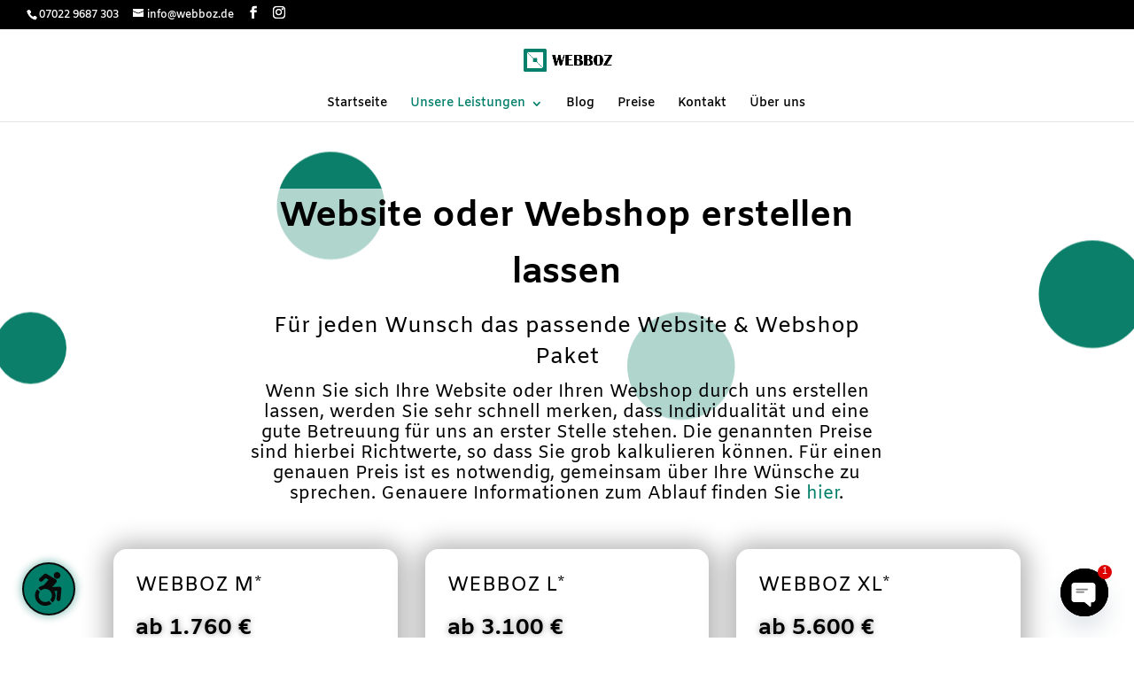

--- FILE ---
content_type: text/css
request_url: https://www.webboz.de/wp-content/et-cache/76/et-core-unified-tb-7661-deferred-76.min.css?ver=1769002923
body_size: 4518
content:
.et_pb_section_0_tb_footer.et_pb_section{padding-top:0px;margin-top:6vw;background-color:#000000!important}.et_pb_section_0_tb_footer{box-shadow:inset 0px 130px 0px 0px #FFFFFF}.et_pb_text_0_tb_footer h4{font-weight:700;text-transform:uppercase;font-size:14px;color:#000000!important;line-height:1.8em}.et_pb_text_0_tb_footer,.et_pb_text_8_tb_footer,.et_pb_text_10_tb_footer,.et_pb_text_12_tb_footer,.et_pb_text_14_tb_footer{margin-bottom:0px!important;max-width:550px}ul.et_pb_social_media_follow_0_tb_footer{margin-top:30px!important;margin-left:-10px!important}.et_pb_social_media_follow_0_tb_footer li.et_pb_social_icon a.icon:before{color:#000000}.et_pb_divider_0_tb_footer{width:100%;box-shadow:250px 0px 0px 0px #FFFFFF;position:absolute!important;top:0px;bottom:auto;left:0px;right:auto}.et_pb_divider_0_tb_footer:before{border-top-color:#007F6A;border-top-width:23px}.et_pb_text_1_tb_footer h3{font-weight:700;text-transform:uppercase;font-size:26px;color:#FFFFFF!important;line-height:1.2em}.et_pb_button_0_tb_footer,.et_pb_button_0_tb_footer:after{transition:all 300ms ease 0ms}.et_pb_row_1_tb_footer,.et_pb_row_2_tb_footer{background-color:#000000}.et_pb_row_1_tb_footer.et_pb_row{padding-top:0px!important;padding-bottom:0px!important;padding-top:0px;padding-bottom:0px}.et_pb_text_2_tb_footer h4,.et_pb_text_4_tb_footer h4,.et_pb_text_6_tb_footer h4,.et_pb_text_8_tb_footer h4,.et_pb_text_10_tb_footer h4,.et_pb_text_12_tb_footer h4,.et_pb_text_14_tb_footer h4{font-weight:700;text-transform:uppercase;font-size:14px;color:#FFFFFF!important;line-height:1.8em}.et_pb_text_2_tb_footer,.et_pb_text_4_tb_footer{max-width:550px}.et_pb_text_3_tb_footer.et_pb_text,.et_pb_text_3_tb_footer.et_pb_text a,.et_pb_text_5_tb_footer.et_pb_text,.et_pb_text_5_tb_footer.et_pb_text a,.et_pb_text_7_tb_footer.et_pb_text,.et_pb_text_7_tb_footer.et_pb_text a,.et_pb_text_16_tb_footer.et_pb_text,.et_pb_text_16_tb_footer.et_pb_text a,.et_pb_text_17_tb_footer.et_pb_text,.et_pb_text_17_tb_footer.et_pb_text a{color:#FFFFFF!important}.et_pb_text_3_tb_footer,.et_pb_text_5_tb_footer,.et_pb_text_7_tb_footer{line-height:1.5em;font-weight:700;font-size:18px;line-height:1.5em}.et_pb_text_6_tb_footer.et_pb_text,.et_pb_text_6_tb_footer.et_pb_text a{color:#000000!important}.et_pb_text_6_tb_footer{line-height:1.8em;font-family:'Syncopate',Helvetica,Arial,Lucida,sans-serif;font-weight:700;text-transform:uppercase;font-size:26px;line-height:1.8em;max-width:550px}.et_pb_row_2_tb_footer.et_pb_row{padding-top:100px!important;padding-right:3%!important;padding-bottom:100px!important;padding-left:3%!important;padding-top:100px;padding-right:3%;padding-bottom:100px;padding-left:3%}.et_pb_text_8_tb_footer h1,.et_pb_text_9_tb_footer h1,.et_pb_text_10_tb_footer h1,.et_pb_text_11_tb_footer h1,.et_pb_text_12_tb_footer h1,.et_pb_text_13_tb_footer h1,.et_pb_text_14_tb_footer h1,.et_pb_text_15_tb_footer h1{color:gcid-3f47e762-ddb9-4bcc-9a88-eb1cda6175db!important}.et_pb_text_9_tb_footer.et_pb_text,.et_pb_text_9_tb_footer.et_pb_text a,.et_pb_text_11_tb_footer.et_pb_text,.et_pb_text_11_tb_footer.et_pb_text a,.et_pb_text_13_tb_footer.et_pb_text,.et_pb_text_13_tb_footer.et_pb_text a,.et_pb_text_15_tb_footer.et_pb_text,.et_pb_text_15_tb_footer.et_pb_text a{color:#c6c6c6!important}.et_pb_text_9_tb_footer,.et_pb_text_11_tb_footer,.et_pb_text_13_tb_footer,.et_pb_text_15_tb_footer{line-height:2.2em;font-size:16px;line-height:2.2em}.et_pb_text_9_tb_footer a,.et_pb_text_11_tb_footer a,.et_pb_text_13_tb_footer a,.et_pb_text_15_tb_footer a{text-decoration:underline;-webkit-text-decoration-color:#007F6A;text-decoration-color:#007F6A;font-size:16px;line-height:2.5em}.et_pb_column_0_tb_footer{background-color:#007F6A;padding-top:50px;padding-right:50px;padding-bottom:50px;padding-left:50px}.et_pb_column_1_tb_footer{background-color:#000000;padding-top:100px;padding-right:50px;padding-bottom:50px;padding-left:50px}.et_pb_column_2_tb_footer,.et_pb_column_3_tb_footer,.et_pb_column_4_tb_footer{padding-top:40px;padding-right:20px;padding-bottom:40px;padding-left:20px;box-shadow:0px 2px 50px 0px rgba(0,127,106,0.65)}@media only screen and (max-width:980px){.et_pb_text_0_tb_footer h4,.et_pb_text_2_tb_footer h4,.et_pb_text_4_tb_footer h4,.et_pb_text_6_tb_footer h4,.et_pb_text_8_tb_footer h4,.et_pb_text_9_tb_footer a,.et_pb_text_10_tb_footer h4,.et_pb_text_11_tb_footer a,.et_pb_text_12_tb_footer h4,.et_pb_text_13_tb_footer a,.et_pb_text_14_tb_footer h4,.et_pb_text_15_tb_footer a{font-size:14px}.et_pb_divider_0_tb_footer{box-shadow:0px 0px 0px 0px #FFFFFF}.et_pb_divider_0_tb_footer:before{border-top-width:0px}.et_pb_text_1_tb_footer h3,.et_pb_text_6_tb_footer{font-size:20px}.et_pb_row_2_tb_footer.et_pb_row{padding-top:50px!important;padding-right:10%!important;padding-bottom:50px!important;padding-left:10%!important;padding-top:50px!important;padding-right:10%!important;padding-bottom:50px!important;padding-left:10%!important}.et_pb_text_9_tb_footer,.et_pb_text_11_tb_footer,.et_pb_text_13_tb_footer,.et_pb_text_15_tb_footer{font-size:15px}}@media only screen and (max-width:767px){.et_pb_text_0_tb_footer h4,.et_pb_text_2_tb_footer h4,.et_pb_text_4_tb_footer h4,.et_pb_text_6_tb_footer h4,.et_pb_text_8_tb_footer h4,.et_pb_text_9_tb_footer a,.et_pb_text_10_tb_footer h4,.et_pb_text_11_tb_footer a,.et_pb_text_12_tb_footer h4,.et_pb_text_13_tb_footer a,.et_pb_text_14_tb_footer h4,.et_pb_text_15_tb_footer a{font-size:12px}.et_pb_text_1_tb_footer h3,.et_pb_text_6_tb_footer{font-size:16px}.et_pb_text_9_tb_footer,.et_pb_text_11_tb_footer,.et_pb_text_13_tb_footer,.et_pb_text_15_tb_footer{font-size:14px}.et_pb_column_0_tb_footer,.et_pb_column_1_tb_footer{padding-top:20px;padding-right:20px;padding-bottom:20px;padding-left:20px}}.et_pb_section_1.et_pb_section{padding-top:1px;padding-bottom:11px}.et_pb_section_2.et_pb_section{padding-top:54px;padding-right:0px;padding-bottom:3px;padding-left:0px}.et_pb_row_4,body #page-container .et-db #et-boc .et-l .et_pb_row_4.et_pb_row,body.et_pb_pagebuilder_layout.single #page-container #et-boc .et-l .et_pb_row_4.et_pb_row,body.et_pb_pagebuilder_layout.single.et_full_width_page #page-container #et-boc .et-l .et_pb_row_4.et_pb_row{width:90%;max-width:100%}.dica_divi_carouselitem_0.dica_divi_carouselitem .social-media,.dica_divi_carouselitem_1.dica_divi_carouselitem .social-media,.dica_divi_carouselitem_2.dica_divi_carouselitem .social-media,.dica_divi_carouselitem_3.dica_divi_carouselitem .social-media,.dica_divi_carouselitem_4.dica_divi_carouselitem .social-media,.dica_divi_carouselitem_5.dica_divi_carouselitem .social-media,.dica_divi_carouselitem_6.dica_divi_carouselitem .social-media,.dica_divi_carouselitem_7.dica_divi_carouselitem .social-media,.dica_divi_carouselitem_8.dica_divi_carouselitem .social-media,.dica_divi_carouselitem_9.dica_divi_carouselitem .social-media,.dica_divi_carouselitem_10.dica_divi_carouselitem .social-media,.dica_divi_carouselitem_11.dica_divi_carouselitem .social-media,.dica_divi_carouselitem_12.dica_divi_carouselitem .social-media,.dica_divi_carouselitem_13.dica_divi_carouselitem .social-media,.dica_divi_carouselitem_14.dica_divi_carouselitem .social-media,.dica_divi_carouselitem_15.dica_divi_carouselitem .social-media,.dica_divi_carouselitem_16.dica_divi_carouselitem .social-media,.dica_divi_carouselitem_17.dica_divi_carouselitem .social-media,.dica_divi_carouselitem_18.dica_divi_carouselitem .social-media,.dica_divi_carouselitem_19.dica_divi_carouselitem .social-media,.dica_divi_carouselitem_20.dica_divi_carouselitem .social-media,.dica_divi_carouselitem_21.dica_divi_carouselitem .social-media,.dica_divi_carouselitem_22.dica_divi_carouselitem .social-media,.dica_divi_carouselitem_23.dica_divi_carouselitem .social-media,.dica_divi_carouselitem_24.dica_divi_carouselitem .social-media,.dica_divi_carouselitem_25.dica_divi_carouselitem .social-media,.dica_divi_carouselitem_26.dica_divi_carouselitem .social-media,.dica_divi_carouselitem_27.dica_divi_carouselitem .social-media,.dica_divi_carouselitem_28.dica_divi_carouselitem .social-media,.dica_divi_carouselitem_29.dica_divi_carouselitem .social-media,.dica_divi_carouselitem_30.dica_divi_carouselitem .social-media,.dica_divi_carouselitem_31.dica_divi_carouselitem .social-media,.dica_divi_carouselitem_32.dica_divi_carouselitem .social-media,.dica_divi_carouselitem_33.dica_divi_carouselitem .social-media,.dica_divi_carouselitem_34.dica_divi_carouselitem .social-media,.dica_divi_carouselitem_35.dica_divi_carouselitem .social-media,.dica_divi_carouselitem_36.dica_divi_carouselitem .social-media,.dica_divi_carouselitem_37.dica_divi_carouselitem .social-media,.dica_divi_carouselitem_38.dica_divi_carouselitem .social-media,.dica_divi_carouselitem_39.dica_divi_carouselitem .social-media,.dica_divi_carouselitem_40.dica_divi_carouselitem .social-media,.dica_divi_carouselitem_41.dica_divi_carouselitem .social-media,.dica_divi_carouselitem_42.dica_divi_carouselitem .social-media,.dica_divi_carouselitem_43.dica_divi_carouselitem .social-media,.dica_divi_carouselitem_44.dica_divi_carouselitem .social-media,.dica_divi_carouselitem_45.dica_divi_carouselitem .social-media,.dica_divi_carouselitem_46.dica_divi_carouselitem .social-media,.dica_divi_carouselitem_47.dica_divi_carouselitem .social-media,.dica_divi_carouselitem_48.dica_divi_carouselitem .social-media{justify-content:flex-start!important}.dica_divi_carouselitem_0.dica_divi_carouselitem .dica-rating,.dica_divi_carouselitem_1.dica_divi_carouselitem .dica-rating,.dica_divi_carouselitem_2.dica_divi_carouselitem .dica-rating,.dica_divi_carouselitem_3.dica_divi_carouselitem .dica-rating,.dica_divi_carouselitem_4.dica_divi_carouselitem .dica-rating,.dica_divi_carouselitem_5.dica_divi_carouselitem .dica-rating,.dica_divi_carouselitem_6.dica_divi_carouselitem .dica-rating,.dica_divi_carouselitem_7.dica_divi_carouselitem .dica-rating,.dica_divi_carouselitem_8.dica_divi_carouselitem .dica-rating,.dica_divi_carouselitem_9.dica_divi_carouselitem .dica-rating,.dica_divi_carouselitem_10.dica_divi_carouselitem .dica-rating,.dica_divi_carouselitem_11.dica_divi_carouselitem .dica-rating,.dica_divi_carouselitem_12.dica_divi_carouselitem .dica-rating,.dica_divi_carouselitem_13.dica_divi_carouselitem .dica-rating,.dica_divi_carouselitem_14.dica_divi_carouselitem .dica-rating,.dica_divi_carouselitem_15.dica_divi_carouselitem .dica-rating,.dica_divi_carouselitem_16.dica_divi_carouselitem .dica-rating,.dica_divi_carouselitem_17.dica_divi_carouselitem .dica-rating,.dica_divi_carouselitem_18.dica_divi_carouselitem .dica-rating,.dica_divi_carouselitem_19.dica_divi_carouselitem .dica-rating,.dica_divi_carouselitem_20.dica_divi_carouselitem .dica-rating,.dica_divi_carouselitem_21.dica_divi_carouselitem .dica-rating,.dica_divi_carouselitem_22.dica_divi_carouselitem .dica-rating,.dica_divi_carouselitem_23.dica_divi_carouselitem .dica-rating,.dica_divi_carouselitem_24.dica_divi_carouselitem .dica-rating,.dica_divi_carouselitem_25.dica_divi_carouselitem .dica-rating,.dica_divi_carouselitem_26.dica_divi_carouselitem .dica-rating,.dica_divi_carouselitem_27.dica_divi_carouselitem .dica-rating,.dica_divi_carouselitem_28.dica_divi_carouselitem .dica-rating,.dica_divi_carouselitem_29.dica_divi_carouselitem .dica-rating,.dica_divi_carouselitem_30.dica_divi_carouselitem .dica-rating,.dica_divi_carouselitem_31.dica_divi_carouselitem .dica-rating,.dica_divi_carouselitem_32.dica_divi_carouselitem .dica-rating,.dica_divi_carouselitem_33.dica_divi_carouselitem .dica-rating,.dica_divi_carouselitem_34.dica_divi_carouselitem .dica-rating,.dica_divi_carouselitem_35.dica_divi_carouselitem .dica-rating,.dica_divi_carouselitem_36.dica_divi_carouselitem .dica-rating,.dica_divi_carouselitem_37.dica_divi_carouselitem .dica-rating,.dica_divi_carouselitem_38.dica_divi_carouselitem .dica-rating,.dica_divi_carouselitem_39.dica_divi_carouselitem .dica-rating,.dica_divi_carouselitem_40.dica_divi_carouselitem .dica-rating,.dica_divi_carouselitem_41.dica_divi_carouselitem .dica-rating,.dica_divi_carouselitem_42.dica_divi_carouselitem .dica-rating,.dica_divi_carouselitem_43.dica_divi_carouselitem .dica-rating,.dica_divi_carouselitem_44.dica_divi_carouselitem .dica-rating,.dica_divi_carouselitem_45.dica_divi_carouselitem .dica-rating,.dica_divi_carouselitem_46.dica_divi_carouselitem .dica-rating,.dica_divi_carouselitem_47.dica_divi_carouselitem .dica-rating,.dica_divi_carouselitem_48.dica_divi_carouselitem .dica-rating{text-align:left!important}.dica_divi_carousel .dica_divi_carouselitem_0 .social-media-container .social-media li a:before,.dica_divi_carouselitem_0 .dica-rating span:before,.dica_divi_carousel .dica_divi_carouselitem_1 .social-media-container .social-media li a:before,.dica_divi_carouselitem_1 .dica-rating span:before,.dica_divi_carousel .dica_divi_carouselitem_2 .social-media-container .social-media li a:before,.dica_divi_carouselitem_2 .dica-rating span:before,.dica_divi_carousel .dica_divi_carouselitem_3 .social-media-container .social-media li a:before,.dica_divi_carouselitem_3 .dica-rating span:before,.dica_divi_carousel .dica_divi_carouselitem_4 .social-media-container .social-media li a:before,.dica_divi_carouselitem_4 .dica-rating span:before,.dica_divi_carousel .dica_divi_carouselitem_5 .social-media-container .social-media li a:before,.dica_divi_carouselitem_5 .dica-rating span:before,.dica_divi_carousel .dica_divi_carouselitem_6 .social-media-container .social-media li a:before,.dica_divi_carouselitem_6 .dica-rating span:before,.dica_divi_carousel .dica_divi_carouselitem_7 .social-media-container .social-media li a:before,.dica_divi_carouselitem_7 .dica-rating span:before,.dica_divi_carousel .dica_divi_carouselitem_8 .social-media-container .social-media li a:before,.dica_divi_carouselitem_8 .dica-rating span:before,.dica_divi_carousel .dica_divi_carouselitem_9 .social-media-container .social-media li a:before,.dica_divi_carouselitem_9 .dica-rating span:before,.dica_divi_carousel .dica_divi_carouselitem_10 .social-media-container .social-media li a:before,.dica_divi_carouselitem_10 .dica-rating span:before,.dica_divi_carousel .dica_divi_carouselitem_11 .social-media-container .social-media li a:before,.dica_divi_carouselitem_11 .dica-rating span:before,.dica_divi_carousel .dica_divi_carouselitem_12 .social-media-container .social-media li a:before,.dica_divi_carouselitem_12 .dica-rating span:before,.dica_divi_carousel .dica_divi_carouselitem_13 .social-media-container .social-media li a:before,.dica_divi_carouselitem_13 .dica-rating span:before,.dica_divi_carousel .dica_divi_carouselitem_14 .social-media-container .social-media li a:before,.dica_divi_carouselitem_14 .dica-rating span:before,.dica_divi_carousel .dica_divi_carouselitem_15 .social-media-container .social-media li a:before,.dica_divi_carouselitem_15 .dica-rating span:before,.dica_divi_carousel .dica_divi_carouselitem_16 .social-media-container .social-media li a:before,.dica_divi_carouselitem_16 .dica-rating span:before,.dica_divi_carousel .dica_divi_carouselitem_17 .social-media-container .social-media li a:before,.dica_divi_carouselitem_17 .dica-rating span:before,.dica_divi_carousel .dica_divi_carouselitem_18 .social-media-container .social-media li a:before,.dica_divi_carouselitem_18 .dica-rating span:before,.dica_divi_carousel .dica_divi_carouselitem_19 .social-media-container .social-media li a:before,.dica_divi_carouselitem_19 .dica-rating span:before,.dica_divi_carousel .dica_divi_carouselitem_20 .social-media-container .social-media li a:before,.dica_divi_carouselitem_20 .dica-rating span:before,.dica_divi_carousel .dica_divi_carouselitem_21 .social-media-container .social-media li a:before,.dica_divi_carouselitem_21 .dica-rating span:before,.dica_divi_carousel .dica_divi_carouselitem_22 .social-media-container .social-media li a:before,.dica_divi_carouselitem_22 .dica-rating span:before,.dica_divi_carousel .dica_divi_carouselitem_23 .social-media-container .social-media li a:before,.dica_divi_carouselitem_23 .dica-rating span:before,.dica_divi_carousel .dica_divi_carouselitem_24 .social-media-container .social-media li a:before,.dica_divi_carouselitem_24 .dica-rating span:before,.dica_divi_carousel .dica_divi_carouselitem_25 .social-media-container .social-media li a:before,.dica_divi_carouselitem_25 .dica-rating span:before,.dica_divi_carousel .dica_divi_carouselitem_26 .social-media-container .social-media li a:before,.dica_divi_carouselitem_26 .dica-rating span:before,.dica_divi_carousel .dica_divi_carouselitem_27 .social-media-container .social-media li a:before,.dica_divi_carouselitem_27 .dica-rating span:before,.dica_divi_carousel .dica_divi_carouselitem_28 .social-media-container .social-media li a:before,.dica_divi_carouselitem_28 .dica-rating span:before,.dica_divi_carousel .dica_divi_carouselitem_29 .social-media-container .social-media li a:before,.dica_divi_carouselitem_29 .dica-rating span:before,.dica_divi_carousel .dica_divi_carouselitem_30 .social-media-container .social-media li a:before,.dica_divi_carouselitem_30 .dica-rating span:before,.dica_divi_carousel .dica_divi_carouselitem_31 .social-media-container .social-media li a:before,.dica_divi_carouselitem_31 .dica-rating span:before,.dica_divi_carousel .dica_divi_carouselitem_32 .social-media-container .social-media li a:before,.dica_divi_carouselitem_32 .dica-rating span:before,.dica_divi_carousel .dica_divi_carouselitem_33 .social-media-container .social-media li a:before,.dica_divi_carouselitem_33 .dica-rating span:before,.dica_divi_carousel .dica_divi_carouselitem_34 .social-media-container .social-media li a:before,.dica_divi_carouselitem_34 .dica-rating span:before,.dica_divi_carousel .dica_divi_carouselitem_35 .social-media-container .social-media li a:before,.dica_divi_carouselitem_35 .dica-rating span:before,.dica_divi_carousel .dica_divi_carouselitem_36 .social-media-container .social-media li a:before,.dica_divi_carouselitem_36 .dica-rating span:before,.dica_divi_carousel .dica_divi_carouselitem_37 .social-media-container .social-media li a:before,.dica_divi_carouselitem_37 .dica-rating span:before,.dica_divi_carousel .dica_divi_carouselitem_38 .social-media-container .social-media li a:before,.dica_divi_carouselitem_38 .dica-rating span:before,.dica_divi_carousel .dica_divi_carouselitem_39 .social-media-container .social-media li a:before,.dica_divi_carouselitem_39 .dica-rating span:before,.dica_divi_carousel .dica_divi_carouselitem_40 .social-media-container .social-media li a:before,.dica_divi_carouselitem_40 .dica-rating span:before,.dica_divi_carousel .dica_divi_carouselitem_41 .social-media-container .social-media li a:before,.dica_divi_carouselitem_41 .dica-rating span:before,.dica_divi_carousel .dica_divi_carouselitem_42 .social-media-container .social-media li a:before,.dica_divi_carouselitem_42 .dica-rating span:before,.dica_divi_carousel .dica_divi_carouselitem_43 .social-media-container .social-media li a:before,.dica_divi_carouselitem_43 .dica-rating span:before,.dica_divi_carousel .dica_divi_carouselitem_44 .social-media-container .social-media li a:before,.dica_divi_carouselitem_44 .dica-rating span:before,.dica_divi_carousel .dica_divi_carouselitem_45 .social-media-container .social-media li a:before,.dica_divi_carouselitem_45 .dica-rating span:before,.dica_divi_carousel .dica_divi_carouselitem_46 .social-media-container .social-media li a:before,.dica_divi_carouselitem_46 .dica-rating span:before,.dica_divi_carousel .dica_divi_carouselitem_47 .social-media-container .social-media li a:before,.dica_divi_carouselitem_47 .dica-rating span:before,.dica_divi_carousel .dica_divi_carouselitem_48 .social-media-container .social-media li a:before,.dica_divi_carouselitem_48 .dica-rating span:before{font-size:14px!important}.dica_divi_carousel .dica_divi_carouselitem_0.dica_divi_carouselitem .dica-image-container,.dica_divi_carousel .dica_divi_carouselitem_1.dica_divi_carouselitem .dica-image-container,.dica_divi_carousel .dica_divi_carouselitem_2.dica_divi_carouselitem .dica-image-container{text-align:center!important}.dica_divi_carouselitem_0 .dica-image-container .et-pb-icon,.dica_divi_carouselitem_1 .dica-image-container .et-pb-icon,.dica_divi_carouselitem_2 .dica-image-container .et-pb-icon,.dica_divi_carousel_0 .overlay-image .dica-item .dica-image-container .image:after,.dica_divi_carouselitem_3 .dica-image-container .et-pb-icon,.dica_divi_carouselitem_4 .dica-image-container .et-pb-icon,.dica_divi_carouselitem_5 .dica-image-container .et-pb-icon,.dica_divi_carouselitem_6 .dica-image-container .et-pb-icon,.dica_divi_carouselitem_7 .dica-image-container .et-pb-icon,.dica_divi_carouselitem_8 .dica-image-container .et-pb-icon,.dica_divi_carouselitem_9 .dica-image-container .et-pb-icon,.dica_divi_carouselitem_10 .dica-image-container .et-pb-icon,.dica_divi_carouselitem_11 .dica-image-container .et-pb-icon,.dica_divi_carouselitem_12 .dica-image-container .et-pb-icon,.dica_divi_carouselitem_13 .dica-image-container .et-pb-icon,.dica_divi_carouselitem_14 .dica-image-container .et-pb-icon,.dica_divi_carouselitem_15 .dica-image-container .et-pb-icon,.dica_divi_carouselitem_16 .dica-image-container .et-pb-icon,.dica_divi_carouselitem_17 .dica-image-container .et-pb-icon,.dica_divi_carouselitem_18 .dica-image-container .et-pb-icon,.dica_divi_carouselitem_19 .dica-image-container .et-pb-icon,.dica_divi_carouselitem_20 .dica-image-container .et-pb-icon,.dica_divi_carouselitem_21 .dica-image-container .et-pb-icon,.dica_divi_carouselitem_22 .dica-image-container .et-pb-icon,.dica_divi_carouselitem_23 .dica-image-container .et-pb-icon,.dica_divi_carouselitem_24 .dica-image-container .et-pb-icon,.dica_divi_carouselitem_25 .dica-image-container .et-pb-icon,.dica_divi_carouselitem_26 .dica-image-container .et-pb-icon,.dica_divi_carouselitem_27 .dica-image-container .et-pb-icon,.dica_divi_carouselitem_28 .dica-image-container .et-pb-icon,.dica_divi_carouselitem_29 .dica-image-container .et-pb-icon,.dica_divi_carouselitem_30 .dica-image-container .et-pb-icon,.dica_divi_carouselitem_31 .dica-image-container .et-pb-icon,.dica_divi_carouselitem_32 .dica-image-container .et-pb-icon,.dica_divi_carouselitem_33 .dica-image-container .et-pb-icon,.dica_divi_carouselitem_34 .dica-image-container .et-pb-icon,.dica_divi_carouselitem_35 .dica-image-container .et-pb-icon,.dica_divi_carouselitem_36 .dica-image-container .et-pb-icon,.dica_divi_carouselitem_37 .dica-image-container .et-pb-icon,.dica_divi_carouselitem_38 .dica-image-container .et-pb-icon,.dica_divi_carouselitem_39 .dica-image-container .et-pb-icon,.dica_divi_carouselitem_40 .dica-image-container .et-pb-icon,.dica_divi_carouselitem_41 .dica-image-container .et-pb-icon,.dica_divi_carouselitem_42 .dica-image-container .et-pb-icon,.dica_divi_carouselitem_43 .dica-image-container .et-pb-icon,.dica_divi_carousel_1 .overlay-image .dica-item .dica-image-container .image:after,.dica_divi_carouselitem_44 .dica-image-container .et-pb-icon,.dica_divi_carouselitem_45 .dica-image-container .et-pb-icon,.dica_divi_carouselitem_46 .dica-image-container .et-pb-icon,.dica_divi_carouselitem_47 .dica-image-container .et-pb-icon,.dica_divi_carouselitem_48 .dica-image-container .et-pb-icon,.dica_divi_carousel_2 .overlay-image .dica-item .dica-image-container .image:after{font-family:ETmodules!important;font-weight:400!important}{transform:!important;transform:!important;transform:!important}.dica_divi_carousel_0 .dica_divi_carouselitem .dica-image-container .image,.dica_divi_carousel_1 .dica_divi_carouselitem .dica-image-container .image{max-width:100%}.dica_divi_carousel_0 .dica_divi_carouselitem .dica-image-container,.dica_divi_carousel_1 .dica_divi_carouselitem .dica-image-container,.dica_divi_carousel_2 .dica_divi_carouselitem .dica-image-container{text-align:center!important;z-index:10!important}.dica_divi_carousel_0 .swiper-button-next:before,.dica_divi_carousel_0 .swiper-button-prev:before,.dica_divi_carousel_1 .swiper-button-next:before,.dica_divi_carousel_1 .swiper-button-prev:before,.dica_divi_carousel_2 .swiper-button-next:before,.dica_divi_carousel_2 .swiper-button-prev:before{color:#0c71c3!important}.dica_divi_carousel_0.dica_divi_carousel .swiper-button-next,.dica_divi_carousel_0.dica_divi_carousel .swiper-button-prev,.dica_divi_carousel_1.dica_divi_carousel .swiper-button-next,.dica_divi_carousel_1.dica_divi_carousel .swiper-button-prev,.dica_divi_carousel_2.dica_divi_carousel .swiper-button-next,.dica_divi_carousel_2.dica_divi_carousel .swiper-button-prev{background-color:#ffffff!important}.dica_divi_carousel_0.dica_divi_carousel .swiper-pagination-bullet,.dica_divi_carousel_1.dica_divi_carousel .swiper-pagination-bullet,.dica_divi_carousel_2.dica_divi_carousel .swiper-pagination-bullet{background-color:#e0e0e0!important}.dica_divi_carousel_0.dica_divi_carousel .swiper-pagination-bullet.swiper-pagination-bullet-active,.dica_divi_carousel_1.dica_divi_carousel .swiper-pagination-bullet.swiper-pagination-bullet-active,.dica_divi_carousel_2.dica_divi_carousel .swiper-pagination-bullet.swiper-pagination-bullet-active{background-color:#0c71c3!important}.dica_divi_carousel_0.dica_divi_carousel .dica-container .swiper-wrapper .dica_divi_carouselitem,.dica_divi_carousel_2.dica_divi_carousel .dica-container .swiper-wrapper .dica_divi_carouselitem{align-self:center}.dica_divi_carousel_0.dica_divi_carousel .dica-container .swiper-pagination,.dica_divi_carousel_1.dica_divi_carousel .dica-container .swiper-pagination,.dica_divi_carousel_2.dica_divi_carousel .dica-container .swiper-pagination{text-align:center}.dica_divi_carousel_0 .dica-container .swiper-button-next,.dica_divi_carousel_0 .dica-container .swiper-button-prev,.dica_divi_carousel_1 .dica-container .swiper-button-next,.dica_divi_carousel_1 .dica-container .swiper-button-prev,.dica_divi_carousel_2 .dica-container .swiper-button-next,.dica_divi_carousel_2 .dica-container .swiper-button-prev{font-size:53px;width:53px;height:53px;padding:0px}.dica_divi_carousel_0 .dica-container .swiper-buttton-container,.dica_divi_carousel_1 .dica-container .swiper-buttton-container,.dica_divi_carousel_2 .dica-container .swiper-buttton-container{justify-content:space-between}.dica_divi_carousel_0 .dica_divi_carouselitem .dica-item-content,.dica_divi_carousel_1 .dica_divi_carouselitem .dica-item-content,.dica_divi_carousel_2 .dica_divi_carouselitem .dica-item-content{z-index:10!important}.dica_divi_carousel_0 .dica_divi_carouselitem{width:calc(100%/3)}.et_pb_row_5.et_pb_row,.et_pb_row_7.et_pb_row{margin-top:30px!important}.et_pb_text_11,.et_pb_text_14,.et_pb_text_15{font-size:20px;width:70%;max-width:100%}.et_pb_text_11 h1,.et_pb_text_13 h1,.et_pb_text_14 h1,.et_pb_text_15 h1{font-weight:700;font-size:40px}.et_pb_text_11 h2,.et_pb_text_13 h2,.et_pb_text_14 h2,.et_pb_text_15 h2{font-size:30px}.et_pb_row_6.et_pb_row{padding-top:15px!important;padding-bottom:15px!important;margin-top:30px!important;padding-top:15px;padding-bottom:15px}.dipl_faq_page_schema_0 .dipl_faq_title h1,.dipl_faq_page_schema_0 .dipl_faq_title h2,.dipl_faq_page_schema_0 .dipl_faq_title h3,.dipl_faq_page_schema_0 .dipl_faq_title h4,.dipl_faq_page_schema_0 .dipl_faq_title h5,.dipl_faq_page_schema_0 .dipl_faq_title h6,.dipl_faq_page_schema_0 .dipl_question_wrapper h1,.dipl_faq_page_schema_0 .dipl_question_wrapper h2,.dipl_faq_page_schema_0 .dipl_question_wrapper h3,.dipl_faq_page_schema_0 .dipl_question_wrapper h4,.dipl_faq_page_schema_0 .dipl_question_wrapper h5,.dipl_faq_page_schema_0 .dipl_question_wrapper h6,.et_pb_text_12.et_pb_text,.dipl_faq_page_schema .dipl_faq_page_schema_item_4 .dipl_question_wrapper h1,.dipl_faq_page_schema .dipl_faq_page_schema_item_4 .dipl_question_wrapper h2,.dipl_faq_page_schema .dipl_faq_page_schema_item_4 .dipl_question_wrapper h3,.dipl_faq_page_schema .dipl_faq_page_schema_item_4 .dipl_question_wrapper h4,.dipl_faq_page_schema .dipl_faq_page_schema_item_4 .dipl_question_wrapper h5,.dipl_faq_page_schema .dipl_faq_page_schema_item_4 .dipl_question_wrapper h6{color:#000000!important}.dipl_faq_page_schema_0 .dipl_faq_page_schema_item{border-top-width:5px!important;border-top-color:#007F6A!important}.dipl_faq_page_schema_0 .dipl_faq_accordion .dipl_question_wrapper,.dipl_faq_page_schema_0 .dipl_faq_grid .dipl_question_wrapper,.dipl_faq_page_schema_0 .dipl_answer_wrapper,.dipl_faq_page_schema_0 .dipl_faq_accordion .dipl_faq_page_schema_item.dipl_active .dipl_question_wrapper,.dipl_faq_page_schema_0 .dipl_faq_grid .dipl_answer_wrapper{background-color:#FFFFFF!important}.dipl_faq_page_schema_0 .dipl_faq_accordion .dipl_question_wrapper:hover,.dipl_faq_page_schema_0 .dipl_faq_grid .dipl_question_wrapper:hover,.dipl_faq_page_schema_0 .dipl_faq_accordion .dipl_answer_wrapper:hover,.dipl_faq_page_schema_0 .dipl_faq_accordion .dipl_faq_page_schema_item.dipl_active .dipl_question_wrapper:hover,.dipl_faq_page_schema_0 .dipl_faq_grid .dipl_answer_wrapper:hover{background-color:!important}.et_pb_image_0{width:50%;text-align:center}.et_pb_text_12{font-size:16px;max-width:700px}.et_pb_text_12 h1{font-family:'Nunito Sans',Helvetica,Arial,Lucida,sans-serif;font-weight:700;font-size:45px;color:#535b7c!important;line-height:1.4em;text-align:center}.et_pb_button_1_wrapper .et_pb_button_1,.et_pb_button_1_wrapper .et_pb_button_1:hover{padding-top:15px!important;padding-right:30px!important;padding-bottom:15px!important;padding-left:30px!important}body #page-container .et_pb_section .et_pb_button_1{color:#FFFFFF!important;border-width:0px!important;border-radius:26px;letter-spacing:1px;font-size:13px;font-family:'Nunito Sans',Helvetica,Arial,Lucida,sans-serif!important;font-weight:800!important;text-transform:uppercase!important;background-image:linear-gradient(179deg,#007f6a 0%,#1fbfb8 100%)}body #page-container .et_pb_section .et_pb_button_1:hover{color:#ffffff!important;border-radius:26px!important;letter-spacing:1px!important}body #page-container .et_pb_section .et_pb_button_1:before,body #page-container .et_pb_section .et_pb_button_1:after{display:none!important}.et_pb_button_1{transition:color 300ms ease 0ms,border-radius 300ms ease 0ms,letter-spacing 300ms ease 0ms}.et_pb_button_1,.et_pb_button_1:after,.dica_divi_carousel .dica_divi_carouselitem_44.dica_divi_carouselitem a.et_pb_button:after,.dica_divi_carousel .dica_divi_carouselitem_45.dica_divi_carouselitem a.et_pb_button:after,.dica_divi_carousel .dica_divi_carouselitem_46.dica_divi_carouselitem a.et_pb_button:after,.dica_divi_carousel .dica_divi_carouselitem_47.dica_divi_carouselitem a.et_pb_button:after,.dica_divi_carousel .dica_divi_carouselitem_48.dica_divi_carouselitem a.et_pb_button:after{transition:all 300ms ease 0ms}.et_pb_text_13{font-size:20px;max-width:100%}.dica_divi_carouselitem_3 .et_pb_button_wrapper,.dica_divi_carouselitem_3 .dica-item-content>div:not(.content):not(.dica-image-container):not(.social-media-container),.dica_divi_carouselitem_4 .et_pb_button_wrapper,.dica_divi_carouselitem_4 .dica-item-content>div:not(.content):not(.dica-image-container):not(.social-media-container),.dica_divi_carouselitem_5 .et_pb_button_wrapper,.dica_divi_carouselitem_5 .dica-item-content>div:not(.content):not(.dica-image-container):not(.social-media-container),.dica_divi_carouselitem_6 .et_pb_button_wrapper,.dica_divi_carouselitem_6 .dica-item-content>div:not(.content):not(.dica-image-container):not(.social-media-container),.dica_divi_carouselitem_7 .et_pb_button_wrapper,.dica_divi_carouselitem_7 .dica-item-content>div:not(.content):not(.dica-image-container):not(.social-media-container),.dica_divi_carouselitem_8 .et_pb_button_wrapper,.dica_divi_carouselitem_8 .dica-item-content>div:not(.content):not(.dica-image-container):not(.social-media-container),.dica_divi_carouselitem_9 .et_pb_button_wrapper,.dica_divi_carouselitem_9 .dica-item-content>div:not(.content):not(.dica-image-container):not(.social-media-container),.dica_divi_carouselitem_10 .et_pb_button_wrapper,.dica_divi_carouselitem_10 .dica-item-content>div:not(.content):not(.dica-image-container):not(.social-media-container),.dica_divi_carouselitem_11 .et_pb_button_wrapper,.dica_divi_carouselitem_11 .dica-item-content>div:not(.content):not(.dica-image-container):not(.social-media-container),.dica_divi_carouselitem_12 .et_pb_button_wrapper,.dica_divi_carouselitem_12 .dica-item-content>div:not(.content):not(.dica-image-container):not(.social-media-container),.dica_divi_carouselitem_13 .et_pb_button_wrapper,.dica_divi_carouselitem_13 .dica-item-content>div:not(.content):not(.dica-image-container):not(.social-media-container),.dica_divi_carouselitem_14 .et_pb_button_wrapper,.dica_divi_carouselitem_14 .dica-item-content>div:not(.content):not(.dica-image-container):not(.social-media-container),.dica_divi_carouselitem_15 .et_pb_button_wrapper,.dica_divi_carouselitem_15 .dica-item-content>div:not(.content):not(.dica-image-container):not(.social-media-container),.dica_divi_carouselitem_16 .et_pb_button_wrapper,.dica_divi_carouselitem_16 .dica-item-content>div:not(.content):not(.dica-image-container):not(.social-media-container),.dica_divi_carouselitem_17 .et_pb_button_wrapper,.dica_divi_carouselitem_17 .dica-item-content>div:not(.content):not(.dica-image-container):not(.social-media-container),.dica_divi_carouselitem_18 .et_pb_button_wrapper,.dica_divi_carouselitem_18 .dica-item-content>div:not(.content):not(.dica-image-container):not(.social-media-container),.dica_divi_carouselitem_19 .et_pb_button_wrapper,.dica_divi_carouselitem_19 .dica-item-content>div:not(.content):not(.dica-image-container):not(.social-media-container),.dica_divi_carouselitem_20 .et_pb_button_wrapper,.dica_divi_carouselitem_20 .dica-item-content>div:not(.content):not(.dica-image-container):not(.social-media-container),.dica_divi_carouselitem_21 .et_pb_button_wrapper,.dica_divi_carouselitem_21 .dica-item-content>div:not(.content):not(.dica-image-container):not(.social-media-container),.dica_divi_carouselitem_22 .et_pb_button_wrapper,.dica_divi_carouselitem_22 .dica-item-content>div:not(.content):not(.dica-image-container):not(.social-media-container),.dica_divi_carouselitem_23 .et_pb_button_wrapper,.dica_divi_carouselitem_23 .dica-item-content>div:not(.content):not(.dica-image-container):not(.social-media-container),.dica_divi_carouselitem_24 .et_pb_button_wrapper,.dica_divi_carouselitem_24 .dica-item-content>div:not(.content):not(.dica-image-container):not(.social-media-container),.dica_divi_carouselitem_25 .et_pb_button_wrapper,.dica_divi_carouselitem_25 .dica-item-content>div:not(.content):not(.dica-image-container):not(.social-media-container),.dica_divi_carouselitem_26 .et_pb_button_wrapper,.dica_divi_carouselitem_26 .dica-item-content>div:not(.content):not(.dica-image-container):not(.social-media-container),.dica_divi_carouselitem_27 .et_pb_button_wrapper,.dica_divi_carouselitem_27 .dica-item-content>div:not(.content):not(.dica-image-container):not(.social-media-container),.dica_divi_carouselitem_28 .et_pb_button_wrapper,.dica_divi_carouselitem_28 .dica-item-content>div:not(.content):not(.dica-image-container):not(.social-media-container),.dica_divi_carouselitem_29 .et_pb_button_wrapper,.dica_divi_carouselitem_29 .dica-item-content>div:not(.content):not(.dica-image-container):not(.social-media-container),.dica_divi_carouselitem_30 .et_pb_button_wrapper,.dica_divi_carouselitem_30 .dica-item-content>div:not(.content):not(.dica-image-container):not(.social-media-container),.dica_divi_carouselitem_31 .et_pb_button_wrapper,.dica_divi_carouselitem_31 .dica-item-content>div:not(.content):not(.dica-image-container):not(.social-media-container),.dica_divi_carouselitem_32 .et_pb_button_wrapper,.dica_divi_carouselitem_32 .dica-item-content>div:not(.content):not(.dica-image-container):not(.social-media-container),.dica_divi_carouselitem_33 .et_pb_button_wrapper,.dica_divi_carouselitem_33 .dica-item-content>div:not(.content):not(.dica-image-container):not(.social-media-container),.dica_divi_carouselitem_34 .et_pb_button_wrapper,.dica_divi_carouselitem_34 .dica-item-content>div:not(.content):not(.dica-image-container):not(.social-media-container),.dica_divi_carouselitem_35 .et_pb_button_wrapper,.dica_divi_carouselitem_35 .dica-item-content>div:not(.content):not(.dica-image-container):not(.social-media-container),.dica_divi_carouselitem_36 .et_pb_button_wrapper,.dica_divi_carouselitem_36 .dica-item-content>div:not(.content):not(.dica-image-container):not(.social-media-container),.dica_divi_carouselitem_37 .et_pb_button_wrapper,.dica_divi_carouselitem_37 .dica-item-content>div:not(.content):not(.dica-image-container):not(.social-media-container),.dica_divi_carouselitem_38 .et_pb_button_wrapper,.dica_divi_carouselitem_38 .dica-item-content>div:not(.content):not(.dica-image-container):not(.social-media-container),.dica_divi_carouselitem_39 .et_pb_button_wrapper,.dica_divi_carouselitem_39 .dica-item-content>div:not(.content):not(.dica-image-container):not(.social-media-container),.dica_divi_carouselitem_40 .et_pb_button_wrapper,.dica_divi_carouselitem_40 .dica-item-content>div:not(.content):not(.dica-image-container):not(.social-media-container),.dica_divi_carouselitem_41 .et_pb_button_wrapper,.dica_divi_carouselitem_41 .dica-item-content>div:not(.content):not(.dica-image-container):not(.social-media-container),.dica_divi_carouselitem_42 .et_pb_button_wrapper,.dica_divi_carouselitem_42 .dica-item-content>div:not(.content):not(.dica-image-container):not(.social-media-container),.dica_divi_carouselitem_43 .et_pb_button_wrapper,.dica_divi_carouselitem_43 .dica-item-content>div:not(.content):not(.dica-image-container):not(.social-media-container),.dica_divi_carouselitem_44 .et_pb_button_wrapper,.dica_divi_carouselitem_44 .dica-item-content>div:not(.content):not(.dica-image-container):not(.social-media-container),.dica_divi_carouselitem_45 .et_pb_button_wrapper,.dica_divi_carouselitem_45 .dica-item-content>div:not(.content):not(.dica-image-container):not(.social-media-container),.dica_divi_carouselitem_46 .et_pb_button_wrapper,.dica_divi_carouselitem_46 .dica-item-content>div:not(.content):not(.dica-image-container):not(.social-media-container),.dica_divi_carouselitem_47 .et_pb_button_wrapper,.dica_divi_carouselitem_47 .dica-item-content>div:not(.content):not(.dica-image-container):not(.social-media-container),.dica_divi_carouselitem_48 .et_pb_button_wrapper,.dica_divi_carouselitem_48 .dica-item-content>div:not(.content):not(.dica-image-container):not(.social-media-container){text-align:center}body #page-container .dica_divi_carouselitem_3.dica_divi_carouselitem .dica-item .dica-item-content>div:not(.content):not(.dica-image-container):not(.social-media-container) a,body #page-container .dica_divi_carouselitem_4.dica_divi_carouselitem .dica-item .dica-item-content>div:not(.content):not(.dica-image-container):not(.social-media-container) a,body #page-container .dica_divi_carouselitem_5.dica_divi_carouselitem .dica-item .dica-item-content>div:not(.content):not(.dica-image-container):not(.social-media-container) a,body #page-container .dica_divi_carouselitem_6.dica_divi_carouselitem .dica-item .dica-item-content>div:not(.content):not(.dica-image-container):not(.social-media-container) a,body #page-container .dica_divi_carouselitem_7.dica_divi_carouselitem .dica-item .dica-item-content>div:not(.content):not(.dica-image-container):not(.social-media-container) a,body #page-container .dica_divi_carouselitem_8.dica_divi_carouselitem .dica-item .dica-item-content>div:not(.content):not(.dica-image-container):not(.social-media-container) a,body #page-container .dica_divi_carouselitem_9.dica_divi_carouselitem .dica-item .dica-item-content>div:not(.content):not(.dica-image-container):not(.social-media-container) a,body #page-container .dica_divi_carouselitem_10.dica_divi_carouselitem .dica-item .dica-item-content>div:not(.content):not(.dica-image-container):not(.social-media-container) a,body #page-container .dica_divi_carouselitem_11.dica_divi_carouselitem .dica-item .dica-item-content>div:not(.content):not(.dica-image-container):not(.social-media-container) a,body #page-container .dica_divi_carouselitem_12.dica_divi_carouselitem .dica-item .dica-item-content>div:not(.content):not(.dica-image-container):not(.social-media-container) a,body #page-container .dica_divi_carouselitem_13.dica_divi_carouselitem .dica-item .dica-item-content>div:not(.content):not(.dica-image-container):not(.social-media-container) a,body #page-container .dica_divi_carouselitem_14.dica_divi_carouselitem .dica-item .dica-item-content>div:not(.content):not(.dica-image-container):not(.social-media-container) a,body #page-container .dica_divi_carouselitem_15.dica_divi_carouselitem .dica-item .dica-item-content>div:not(.content):not(.dica-image-container):not(.social-media-container) a,body #page-container .dica_divi_carouselitem_16.dica_divi_carouselitem .dica-item .dica-item-content>div:not(.content):not(.dica-image-container):not(.social-media-container) a,body #page-container .dica_divi_carouselitem_17.dica_divi_carouselitem .dica-item .dica-item-content>div:not(.content):not(.dica-image-container):not(.social-media-container) a,body #page-container .dica_divi_carouselitem_18.dica_divi_carouselitem .dica-item .dica-item-content>div:not(.content):not(.dica-image-container):not(.social-media-container) a,body #page-container .dica_divi_carouselitem_19.dica_divi_carouselitem .dica-item .dica-item-content>div:not(.content):not(.dica-image-container):not(.social-media-container) a,body #page-container .dica_divi_carouselitem_20.dica_divi_carouselitem .dica-item .dica-item-content>div:not(.content):not(.dica-image-container):not(.social-media-container) a,body #page-container .dica_divi_carouselitem_21.dica_divi_carouselitem .dica-item .dica-item-content>div:not(.content):not(.dica-image-container):not(.social-media-container) a,body #page-container .dica_divi_carouselitem_22.dica_divi_carouselitem .dica-item .dica-item-content>div:not(.content):not(.dica-image-container):not(.social-media-container) a,body #page-container .dica_divi_carouselitem_23.dica_divi_carouselitem .dica-item .dica-item-content>div:not(.content):not(.dica-image-container):not(.social-media-container) a,body #page-container .dica_divi_carouselitem_24.dica_divi_carouselitem .dica-item .dica-item-content>div:not(.content):not(.dica-image-container):not(.social-media-container) a,body #page-container .dica_divi_carouselitem_25.dica_divi_carouselitem .dica-item .dica-item-content>div:not(.content):not(.dica-image-container):not(.social-media-container) a,body #page-container .dica_divi_carouselitem_26.dica_divi_carouselitem .dica-item .dica-item-content>div:not(.content):not(.dica-image-container):not(.social-media-container) a,body #page-container .dica_divi_carouselitem_27.dica_divi_carouselitem .dica-item .dica-item-content>div:not(.content):not(.dica-image-container):not(.social-media-container) a,body #page-container .dica_divi_carouselitem_28.dica_divi_carouselitem .dica-item .dica-item-content>div:not(.content):not(.dica-image-container):not(.social-media-container) a,body #page-container .dica_divi_carouselitem_29.dica_divi_carouselitem .dica-item .dica-item-content>div:not(.content):not(.dica-image-container):not(.social-media-container) a,body #page-container .dica_divi_carouselitem_30.dica_divi_carouselitem .dica-item .dica-item-content>div:not(.content):not(.dica-image-container):not(.social-media-container) a,body #page-container .dica_divi_carouselitem_31.dica_divi_carouselitem .dica-item .dica-item-content>div:not(.content):not(.dica-image-container):not(.social-media-container) a,body #page-container .dica_divi_carouselitem_32.dica_divi_carouselitem .dica-item .dica-item-content>div:not(.content):not(.dica-image-container):not(.social-media-container) a,body #page-container .dica_divi_carouselitem_33.dica_divi_carouselitem .dica-item .dica-item-content>div:not(.content):not(.dica-image-container):not(.social-media-container) a,body #page-container .dica_divi_carouselitem_34.dica_divi_carouselitem .dica-item .dica-item-content>div:not(.content):not(.dica-image-container):not(.social-media-container) a,body #page-container .dica_divi_carouselitem_35.dica_divi_carouselitem .dica-item .dica-item-content>div:not(.content):not(.dica-image-container):not(.social-media-container) a,body #page-container .dica_divi_carouselitem_36.dica_divi_carouselitem .dica-item .dica-item-content>div:not(.content):not(.dica-image-container):not(.social-media-container) a,body #page-container .dica_divi_carouselitem_37.dica_divi_carouselitem .dica-item .dica-item-content>div:not(.content):not(.dica-image-container):not(.social-media-container) a,body #page-container .dica_divi_carouselitem_38.dica_divi_carouselitem .dica-item .dica-item-content>div:not(.content):not(.dica-image-container):not(.social-media-container) a,body #page-container .dica_divi_carouselitem_39.dica_divi_carouselitem .dica-item .dica-item-content>div:not(.content):not(.dica-image-container):not(.social-media-container) a,body #page-container .dica_divi_carouselitem_40.dica_divi_carouselitem .dica-item .dica-item-content>div:not(.content):not(.dica-image-container):not(.social-media-container) a,body #page-container .dica_divi_carouselitem_41.dica_divi_carouselitem .dica-item .dica-item-content>div:not(.content):not(.dica-image-container):not(.social-media-container) a,body #page-container .dica_divi_carouselitem_42.dica_divi_carouselitem .dica-item .dica-item-content>div:not(.content):not(.dica-image-container):not(.social-media-container) a,body #page-container .dica_divi_carouselitem_43.dica_divi_carouselitem .dica-item .dica-item-content>div:not(.content):not(.dica-image-container):not(.social-media-container) a{margin-top:-5px!important}.dica_divi_carousel_1.dica_divi_carousel .dica_divi_carouselitem .dica-item-content{background-color:RGBA(255,255,255,0)}.dica_divi_carousel_1.dica_divi_carousel .dica_divi_carouselitem .dica-item-content>div:not(.content):not(.dica-image-container):not(.social-media-container) a{margin-bottom:20px!important}.dica_divi_carousel_1 .dica_divi_carouselitem,.dica_divi_carousel_2 .dica_divi_carouselitem{width:calc(100%/4)}.et_pb_section_3.et_pb_section{padding-top:0px;padding-bottom:0px;margin-top:0px;margin-bottom:0px}.et_pb_row_12{background-color:#007F6A}.et_pb_row_12.et_pb_row{padding-right:0px!important;padding-left:0px!important;padding-right:0px;padding-left:0px}.et_pb_row_12,body #page-container .et-db #et-boc .et-l .et_pb_row_12.et_pb_row,body.et_pb_pagebuilder_layout.single #page-container #et-boc .et-l .et_pb_row_12.et_pb_row,body.et_pb_pagebuilder_layout.single.et_full_width_page #page-container #et-boc .et-l .et_pb_row_12.et_pb_row{width:100%}body #page-container .et_pb_section .dica_divi_carouselitem_44 .dica-item-content>div:not(.content):not(.dica-image-container):not(.social-media-container) a:hover,body #page-container .et_pb_section .dica_divi_carouselitem_45 .dica-item-content>div:not(.content):not(.dica-image-container):not(.social-media-container) a:hover,body #page-container .et_pb_section .dica_divi_carouselitem_46 .dica-item-content>div:not(.content):not(.dica-image-container):not(.social-media-container) a:hover,body #page-container .et_pb_section .dica_divi_carouselitem_47 .dica-item-content>div:not(.content):not(.dica-image-container):not(.social-media-container) a:hover,body #page-container .et_pb_section .dica_divi_carouselitem_48 .dica-item-content>div:not(.content):not(.dica-image-container):not(.social-media-container) a:hover{color:#FFFFFF!important}body #page-container .et_pb_section .dica_divi_carouselitem_44 .dica-item-content>div:not(.content):not(.dica-image-container):not(.social-media-container) a:after,body #page-container .et_pb_section .dica_divi_carouselitem_45 .dica-item-content>div:not(.content):not(.dica-image-container):not(.social-media-container) a:after,body #page-container .et_pb_section .dica_divi_carouselitem_46 .dica-item-content>div:not(.content):not(.dica-image-container):not(.social-media-container) a:after,body #page-container .et_pb_section .dica_divi_carouselitem_47 .dica-item-content>div:not(.content):not(.dica-image-container):not(.social-media-container) a:after,body #page-container .et_pb_section .dica_divi_carouselitem_48 .dica-item-content>div:not(.content):not(.dica-image-container):not(.social-media-container) a:after{font-size:1.6em}body.et_button_custom_icon #page-container .dica_divi_carouselitem_44 .dica-item-content>div:not(.content):not(.dica-image-container):not(.social-media-container) a:after,body.et_button_custom_icon #page-container .dica_divi_carouselitem_45 .dica-item-content>div:not(.content):not(.dica-image-container):not(.social-media-container) a:after,body.et_button_custom_icon #page-container .dica_divi_carouselitem_46 .dica-item-content>div:not(.content):not(.dica-image-container):not(.social-media-container) a:after,body.et_button_custom_icon #page-container .dica_divi_carouselitem_47 .dica-item-content>div:not(.content):not(.dica-image-container):not(.social-media-container) a:after,body.et_button_custom_icon #page-container .dica_divi_carouselitem_48 .dica-item-content>div:not(.content):not(.dica-image-container):not(.social-media-container) a:after{font-size:20px}.dica_divi_carouselitem_44 .dica-item-content>div:not(.content):not(.dica-image-container):not(.social-media-container) a,.dica_divi_carouselitem_45 .dica-item-content>div:not(.content):not(.dica-image-container):not(.social-media-container) a,.dica_divi_carouselitem_46 .dica-item-content>div:not(.content):not(.dica-image-container):not(.social-media-container) a,.dica_divi_carouselitem_47 .dica-item-content>div:not(.content):not(.dica-image-container):not(.social-media-container) a,.dica_divi_carouselitem_48 .dica-item-content>div:not(.content):not(.dica-image-container):not(.social-media-container) a{transition:color 300ms ease 0ms}.dica_divi_carousel .dica_divi_carouselitem_44.dica_divi_carouselitem .et_pb_module_inner .dica-item-content,.dica_divi_carousel .dica_divi_carouselitem_45.dica_divi_carouselitem .et_pb_module_inner .dica-item-content,.dica_divi_carousel .dica_divi_carouselitem_46.dica_divi_carouselitem .et_pb_module_inner .dica-item-content,.dica_divi_carousel .dica_divi_carouselitem_47.dica_divi_carouselitem .et_pb_module_inner .dica-item-content,.dica_divi_carousel .dica_divi_carouselitem_48.dica_divi_carouselitem .et_pb_module_inner .dica-item-content{padding-bottom:10px!important}.dica_divi_carousel_2.dica_divi_carousel .dica_divi_carouselitem>div:first-of-type,.dica_divi_carousel_2.dica_divi_carousel .dica_divi_carouselitem>div:first-of-type{border-color:RGBA(0,0,0,0)!important}.dica_divi_carousel_2.dica_divi_carousel{padding-top:20px!important;padding-right:0px!important;padding-bottom:20px!important;padding-left:0px!important;margin-top:0px!important;margin-right:0px!important;margin-bottom:0px!important;margin-left:0px!important}.dica_divi_carousel_2{width:100%;max-width:100%}.dica_divi_carousel_2 .dica_divi_carouselitem .dica-image-container .image{max-width:55%}.et_pb_row_12 .particles-js-canvas-el{position:absolute;top:0;left:0;width:100%;height:100%}.et_pb_section_4.et_pb_section{padding-top:100px;padding-right:0px;padding-bottom:0px;padding-left:0px}.et_pb_blurb_0.et_pb_blurb .et_pb_module_header,.et_pb_blurb_0.et_pb_blurb .et_pb_module_header a{font-weight:700;color:#535b7c!important;line-height:1.4em}.et_pb_blurb_0.et_pb_blurb{font-weight:600;font-size:16px;color:#959baf!important;background-size:initial;background-image:url(https://www.webboz.de/wp-content/uploads/2021/01/quote-bg.png)}.dica_divi_carousel .dica_divi_carouselitem_0.dica_divi_carouselitem .dica-item-content h4.item-title,.dica_divi_carousel .dica_divi_carouselitem_0.dica_divi_carouselitem .dica-item-content h1.item-title,.dica_divi_carousel .dica_divi_carouselitem_0.dica_divi_carouselitem .dica-item-content h2.item-title,.dica_divi_carousel .dica_divi_carouselitem_0.dica_divi_carouselitem .dica-item-content h3.item-title,.dica_divi_carousel .dica_divi_carouselitem_0.dica_divi_carouselitem .dica-item-content h5.item-title,.dica_divi_carousel .dica_divi_carouselitem_0.dica_divi_carouselitem .dica-item-content h6.item-title,.dica_divi_carousel .dica_divi_carouselitem_1.dica_divi_carouselitem .dica-item-content h4.item-title,.dica_divi_carousel .dica_divi_carouselitem_1.dica_divi_carouselitem .dica-item-content h1.item-title,.dica_divi_carousel .dica_divi_carouselitem_1.dica_divi_carouselitem .dica-item-content h2.item-title,.dica_divi_carousel .dica_divi_carouselitem_1.dica_divi_carouselitem .dica-item-content h3.item-title,.dica_divi_carousel .dica_divi_carouselitem_1.dica_divi_carouselitem .dica-item-content h5.item-title,.dica_divi_carousel .dica_divi_carouselitem_1.dica_divi_carouselitem .dica-item-content h6.item-title,.dica_divi_carousel .dica_divi_carouselitem_2.dica_divi_carouselitem .dica-item-content h4.item-title,.dica_divi_carousel .dica_divi_carouselitem_2.dica_divi_carouselitem .dica-item-content h1.item-title,.dica_divi_carousel .dica_divi_carouselitem_2.dica_divi_carouselitem .dica-item-content h2.item-title,.dica_divi_carousel .dica_divi_carouselitem_2.dica_divi_carouselitem .dica-item-content h3.item-title,.dica_divi_carousel .dica_divi_carouselitem_2.dica_divi_carouselitem .dica-item-content h5.item-title,.dica_divi_carousel .dica_divi_carouselitem_2.dica_divi_carouselitem .dica-item-content h6.item-title{line-height:2em!important;text-align:center!important}.et_pb_column_9{padding-top:5%;padding-bottom:5%}.dica_divi_carousel .dica_divi_carouselitem_3.dica_divi_carouselitem .dica-item-content h4.item-title,.dica_divi_carousel .dica_divi_carouselitem_3.dica_divi_carouselitem .dica-item-content h1.item-title,.dica_divi_carousel .dica_divi_carouselitem_3.dica_divi_carouselitem .dica-item-content h2.item-title,.dica_divi_carousel .dica_divi_carouselitem_3.dica_divi_carouselitem .dica-item-content h3.item-title,.dica_divi_carousel .dica_divi_carouselitem_3.dica_divi_carouselitem .dica-item-content h5.item-title,.dica_divi_carousel .dica_divi_carouselitem_3.dica_divi_carouselitem .dica-item-content h6.item-title,.dica_divi_carousel .dica_divi_carouselitem_4.dica_divi_carouselitem .dica-item-content h4.item-title,.dica_divi_carousel .dica_divi_carouselitem_4.dica_divi_carouselitem .dica-item-content h1.item-title,.dica_divi_carousel .dica_divi_carouselitem_4.dica_divi_carouselitem .dica-item-content h2.item-title,.dica_divi_carousel .dica_divi_carouselitem_4.dica_divi_carouselitem .dica-item-content h3.item-title,.dica_divi_carousel .dica_divi_carouselitem_4.dica_divi_carouselitem .dica-item-content h5.item-title,.dica_divi_carousel .dica_divi_carouselitem_4.dica_divi_carouselitem .dica-item-content h6.item-title,.dica_divi_carousel .dica_divi_carouselitem_5.dica_divi_carouselitem .dica-item-content h4.item-title,.dica_divi_carousel .dica_divi_carouselitem_5.dica_divi_carouselitem .dica-item-content h1.item-title,.dica_divi_carousel .dica_divi_carouselitem_5.dica_divi_carouselitem .dica-item-content h2.item-title,.dica_divi_carousel .dica_divi_carouselitem_5.dica_divi_carouselitem .dica-item-content h3.item-title,.dica_divi_carousel .dica_divi_carouselitem_5.dica_divi_carouselitem .dica-item-content h5.item-title,.dica_divi_carousel .dica_divi_carouselitem_5.dica_divi_carouselitem .dica-item-content h6.item-title,.dica_divi_carousel .dica_divi_carouselitem_6.dica_divi_carouselitem .dica-item-content h4.item-title,.dica_divi_carousel .dica_divi_carouselitem_6.dica_divi_carouselitem .dica-item-content h1.item-title,.dica_divi_carousel .dica_divi_carouselitem_6.dica_divi_carouselitem .dica-item-content h2.item-title,.dica_divi_carousel .dica_divi_carouselitem_6.dica_divi_carouselitem .dica-item-content h3.item-title,.dica_divi_carousel .dica_divi_carouselitem_6.dica_divi_carouselitem .dica-item-content h5.item-title,.dica_divi_carousel .dica_divi_carouselitem_6.dica_divi_carouselitem .dica-item-content h6.item-title,.dica_divi_carousel .dica_divi_carouselitem_7.dica_divi_carouselitem .dica-item-content h4.item-title,.dica_divi_carousel .dica_divi_carouselitem_7.dica_divi_carouselitem .dica-item-content h1.item-title,.dica_divi_carousel .dica_divi_carouselitem_7.dica_divi_carouselitem .dica-item-content h2.item-title,.dica_divi_carousel .dica_divi_carouselitem_7.dica_divi_carouselitem .dica-item-content h3.item-title,.dica_divi_carousel .dica_divi_carouselitem_7.dica_divi_carouselitem .dica-item-content h5.item-title,.dica_divi_carousel .dica_divi_carouselitem_7.dica_divi_carouselitem .dica-item-content h6.item-title,.dica_divi_carousel .dica_divi_carouselitem_8.dica_divi_carouselitem .dica-item-content h4.item-title,.dica_divi_carousel .dica_divi_carouselitem_8.dica_divi_carouselitem .dica-item-content h1.item-title,.dica_divi_carousel .dica_divi_carouselitem_8.dica_divi_carouselitem .dica-item-content h2.item-title,.dica_divi_carousel .dica_divi_carouselitem_8.dica_divi_carouselitem .dica-item-content h3.item-title,.dica_divi_carousel .dica_divi_carouselitem_8.dica_divi_carouselitem .dica-item-content h5.item-title,.dica_divi_carousel .dica_divi_carouselitem_8.dica_divi_carouselitem .dica-item-content h6.item-title,.dica_divi_carousel .dica_divi_carouselitem_9.dica_divi_carouselitem .dica-item-content h4.item-title,.dica_divi_carousel .dica_divi_carouselitem_9.dica_divi_carouselitem .dica-item-content h1.item-title,.dica_divi_carousel .dica_divi_carouselitem_9.dica_divi_carouselitem .dica-item-content h2.item-title,.dica_divi_carousel .dica_divi_carouselitem_9.dica_divi_carouselitem .dica-item-content h3.item-title,.dica_divi_carousel .dica_divi_carouselitem_9.dica_divi_carouselitem .dica-item-content h5.item-title,.dica_divi_carousel .dica_divi_carouselitem_9.dica_divi_carouselitem .dica-item-content h6.item-title,.dica_divi_carousel .dica_divi_carouselitem_10.dica_divi_carouselitem .dica-item-content h4.item-title,.dica_divi_carousel .dica_divi_carouselitem_10.dica_divi_carouselitem .dica-item-content h1.item-title,.dica_divi_carousel .dica_divi_carouselitem_10.dica_divi_carouselitem .dica-item-content h2.item-title,.dica_divi_carousel .dica_divi_carouselitem_10.dica_divi_carouselitem .dica-item-content h3.item-title,.dica_divi_carousel .dica_divi_carouselitem_10.dica_divi_carouselitem .dica-item-content h5.item-title,.dica_divi_carousel .dica_divi_carouselitem_10.dica_divi_carouselitem .dica-item-content h6.item-title,.dica_divi_carousel .dica_divi_carouselitem_11.dica_divi_carouselitem .dica-item-content h4.item-title,.dica_divi_carousel .dica_divi_carouselitem_11.dica_divi_carouselitem .dica-item-content h1.item-title,.dica_divi_carousel .dica_divi_carouselitem_11.dica_divi_carouselitem .dica-item-content h2.item-title,.dica_divi_carousel .dica_divi_carouselitem_11.dica_divi_carouselitem .dica-item-content h3.item-title,.dica_divi_carousel .dica_divi_carouselitem_11.dica_divi_carouselitem .dica-item-content h5.item-title,.dica_divi_carousel .dica_divi_carouselitem_11.dica_divi_carouselitem .dica-item-content h6.item-title,.dica_divi_carousel .dica_divi_carouselitem_12.dica_divi_carouselitem .dica-item-content h4.item-title,.dica_divi_carousel .dica_divi_carouselitem_12.dica_divi_carouselitem .dica-item-content h1.item-title,.dica_divi_carousel .dica_divi_carouselitem_12.dica_divi_carouselitem .dica-item-content h2.item-title,.dica_divi_carousel .dica_divi_carouselitem_12.dica_divi_carouselitem .dica-item-content h3.item-title,.dica_divi_carousel .dica_divi_carouselitem_12.dica_divi_carouselitem .dica-item-content h5.item-title,.dica_divi_carousel .dica_divi_carouselitem_12.dica_divi_carouselitem .dica-item-content h6.item-title,.dica_divi_carousel .dica_divi_carouselitem_13.dica_divi_carouselitem .dica-item-content h4.item-title,.dica_divi_carousel .dica_divi_carouselitem_13.dica_divi_carouselitem .dica-item-content h1.item-title,.dica_divi_carousel .dica_divi_carouselitem_13.dica_divi_carouselitem .dica-item-content h2.item-title,.dica_divi_carousel .dica_divi_carouselitem_13.dica_divi_carouselitem .dica-item-content h3.item-title,.dica_divi_carousel .dica_divi_carouselitem_13.dica_divi_carouselitem .dica-item-content h5.item-title,.dica_divi_carousel .dica_divi_carouselitem_13.dica_divi_carouselitem .dica-item-content h6.item-title,.dica_divi_carousel .dica_divi_carouselitem_14.dica_divi_carouselitem .dica-item-content h4.item-title,.dica_divi_carousel .dica_divi_carouselitem_14.dica_divi_carouselitem .dica-item-content h1.item-title,.dica_divi_carousel .dica_divi_carouselitem_14.dica_divi_carouselitem .dica-item-content h2.item-title,.dica_divi_carousel .dica_divi_carouselitem_14.dica_divi_carouselitem .dica-item-content h3.item-title,.dica_divi_carousel .dica_divi_carouselitem_14.dica_divi_carouselitem .dica-item-content h5.item-title,.dica_divi_carousel .dica_divi_carouselitem_14.dica_divi_carouselitem .dica-item-content h6.item-title,.dica_divi_carousel .dica_divi_carouselitem_15.dica_divi_carouselitem .dica-item-content h4.item-title,.dica_divi_carousel .dica_divi_carouselitem_15.dica_divi_carouselitem .dica-item-content h1.item-title,.dica_divi_carousel .dica_divi_carouselitem_15.dica_divi_carouselitem .dica-item-content h2.item-title,.dica_divi_carousel .dica_divi_carouselitem_15.dica_divi_carouselitem .dica-item-content h3.item-title,.dica_divi_carousel .dica_divi_carouselitem_15.dica_divi_carouselitem .dica-item-content h5.item-title,.dica_divi_carousel .dica_divi_carouselitem_15.dica_divi_carouselitem .dica-item-content h6.item-title,.dica_divi_carousel .dica_divi_carouselitem_16.dica_divi_carouselitem .dica-item-content h4.item-title,.dica_divi_carousel .dica_divi_carouselitem_16.dica_divi_carouselitem .dica-item-content h1.item-title,.dica_divi_carousel .dica_divi_carouselitem_16.dica_divi_carouselitem .dica-item-content h2.item-title,.dica_divi_carousel .dica_divi_carouselitem_16.dica_divi_carouselitem .dica-item-content h3.item-title,.dica_divi_carousel .dica_divi_carouselitem_16.dica_divi_carouselitem .dica-item-content h5.item-title,.dica_divi_carousel .dica_divi_carouselitem_16.dica_divi_carouselitem .dica-item-content h6.item-title,.dica_divi_carousel .dica_divi_carouselitem_17.dica_divi_carouselitem .dica-item-content h4.item-title,.dica_divi_carousel .dica_divi_carouselitem_17.dica_divi_carouselitem .dica-item-content h1.item-title,.dica_divi_carousel .dica_divi_carouselitem_17.dica_divi_carouselitem .dica-item-content h2.item-title,.dica_divi_carousel .dica_divi_carouselitem_17.dica_divi_carouselitem .dica-item-content h3.item-title,.dica_divi_carousel .dica_divi_carouselitem_17.dica_divi_carouselitem .dica-item-content h5.item-title,.dica_divi_carousel .dica_divi_carouselitem_17.dica_divi_carouselitem .dica-item-content h6.item-title,.dica_divi_carousel .dica_divi_carouselitem_18.dica_divi_carouselitem .dica-item-content h4.item-title,.dica_divi_carousel .dica_divi_carouselitem_18.dica_divi_carouselitem .dica-item-content h1.item-title,.dica_divi_carousel .dica_divi_carouselitem_18.dica_divi_carouselitem .dica-item-content h2.item-title,.dica_divi_carousel .dica_divi_carouselitem_18.dica_divi_carouselitem .dica-item-content h3.item-title,.dica_divi_carousel .dica_divi_carouselitem_18.dica_divi_carouselitem .dica-item-content h5.item-title,.dica_divi_carousel .dica_divi_carouselitem_18.dica_divi_carouselitem .dica-item-content h6.item-title,.dica_divi_carousel .dica_divi_carouselitem_19.dica_divi_carouselitem .dica-item-content h4.item-title,.dica_divi_carousel .dica_divi_carouselitem_19.dica_divi_carouselitem .dica-item-content h1.item-title,.dica_divi_carousel .dica_divi_carouselitem_19.dica_divi_carouselitem .dica-item-content h2.item-title,.dica_divi_carousel .dica_divi_carouselitem_19.dica_divi_carouselitem .dica-item-content h3.item-title,.dica_divi_carousel .dica_divi_carouselitem_19.dica_divi_carouselitem .dica-item-content h5.item-title,.dica_divi_carousel .dica_divi_carouselitem_19.dica_divi_carouselitem .dica-item-content h6.item-title,.dica_divi_carousel .dica_divi_carouselitem_20.dica_divi_carouselitem .dica-item-content h4.item-title,.dica_divi_carousel .dica_divi_carouselitem_20.dica_divi_carouselitem .dica-item-content h1.item-title,.dica_divi_carousel .dica_divi_carouselitem_20.dica_divi_carouselitem .dica-item-content h2.item-title,.dica_divi_carousel .dica_divi_carouselitem_20.dica_divi_carouselitem .dica-item-content h3.item-title,.dica_divi_carousel .dica_divi_carouselitem_20.dica_divi_carouselitem .dica-item-content h5.item-title,.dica_divi_carousel .dica_divi_carouselitem_20.dica_divi_carouselitem .dica-item-content h6.item-title,.dica_divi_carousel .dica_divi_carouselitem_21.dica_divi_carouselitem .dica-item-content h4.item-title,.dica_divi_carousel .dica_divi_carouselitem_21.dica_divi_carouselitem .dica-item-content h1.item-title,.dica_divi_carousel .dica_divi_carouselitem_21.dica_divi_carouselitem .dica-item-content h2.item-title,.dica_divi_carousel .dica_divi_carouselitem_21.dica_divi_carouselitem .dica-item-content h3.item-title,.dica_divi_carousel .dica_divi_carouselitem_21.dica_divi_carouselitem .dica-item-content h5.item-title,.dica_divi_carousel .dica_divi_carouselitem_21.dica_divi_carouselitem .dica-item-content h6.item-title,.dica_divi_carousel .dica_divi_carouselitem_22.dica_divi_carouselitem .dica-item-content h4.item-title,.dica_divi_carousel .dica_divi_carouselitem_22.dica_divi_carouselitem .dica-item-content h1.item-title,.dica_divi_carousel .dica_divi_carouselitem_22.dica_divi_carouselitem .dica-item-content h2.item-title,.dica_divi_carousel .dica_divi_carouselitem_22.dica_divi_carouselitem .dica-item-content h3.item-title,.dica_divi_carousel .dica_divi_carouselitem_22.dica_divi_carouselitem .dica-item-content h5.item-title,.dica_divi_carousel .dica_divi_carouselitem_22.dica_divi_carouselitem .dica-item-content h6.item-title,.dica_divi_carousel .dica_divi_carouselitem_23.dica_divi_carouselitem .dica-item-content h4.item-title,.dica_divi_carousel .dica_divi_carouselitem_23.dica_divi_carouselitem .dica-item-content h1.item-title,.dica_divi_carousel .dica_divi_carouselitem_23.dica_divi_carouselitem .dica-item-content h2.item-title,.dica_divi_carousel .dica_divi_carouselitem_23.dica_divi_carouselitem .dica-item-content h3.item-title,.dica_divi_carousel .dica_divi_carouselitem_23.dica_divi_carouselitem .dica-item-content h5.item-title,.dica_divi_carousel .dica_divi_carouselitem_23.dica_divi_carouselitem .dica-item-content h6.item-title,.dica_divi_carousel .dica_divi_carouselitem_24.dica_divi_carouselitem .dica-item-content h4.item-title,.dica_divi_carousel .dica_divi_carouselitem_24.dica_divi_carouselitem .dica-item-content h1.item-title,.dica_divi_carousel .dica_divi_carouselitem_24.dica_divi_carouselitem .dica-item-content h2.item-title,.dica_divi_carousel .dica_divi_carouselitem_24.dica_divi_carouselitem .dica-item-content h3.item-title,.dica_divi_carousel .dica_divi_carouselitem_24.dica_divi_carouselitem .dica-item-content h5.item-title,.dica_divi_carousel .dica_divi_carouselitem_24.dica_divi_carouselitem .dica-item-content h6.item-title,.dica_divi_carousel .dica_divi_carouselitem_25.dica_divi_carouselitem .dica-item-content h4.item-title,.dica_divi_carousel .dica_divi_carouselitem_25.dica_divi_carouselitem .dica-item-content h1.item-title,.dica_divi_carousel .dica_divi_carouselitem_25.dica_divi_carouselitem .dica-item-content h2.item-title,.dica_divi_carousel .dica_divi_carouselitem_25.dica_divi_carouselitem .dica-item-content h3.item-title,.dica_divi_carousel .dica_divi_carouselitem_25.dica_divi_carouselitem .dica-item-content h5.item-title,.dica_divi_carousel .dica_divi_carouselitem_25.dica_divi_carouselitem .dica-item-content h6.item-title,.dica_divi_carousel .dica_divi_carouselitem_26.dica_divi_carouselitem .dica-item-content h4.item-title,.dica_divi_carousel .dica_divi_carouselitem_26.dica_divi_carouselitem .dica-item-content h1.item-title,.dica_divi_carousel .dica_divi_carouselitem_26.dica_divi_carouselitem .dica-item-content h2.item-title,.dica_divi_carousel .dica_divi_carouselitem_26.dica_divi_carouselitem .dica-item-content h3.item-title,.dica_divi_carousel .dica_divi_carouselitem_26.dica_divi_carouselitem .dica-item-content h5.item-title,.dica_divi_carousel .dica_divi_carouselitem_26.dica_divi_carouselitem .dica-item-content h6.item-title,.dica_divi_carousel .dica_divi_carouselitem_27.dica_divi_carouselitem .dica-item-content h4.item-title,.dica_divi_carousel .dica_divi_carouselitem_27.dica_divi_carouselitem .dica-item-content h1.item-title,.dica_divi_carousel .dica_divi_carouselitem_27.dica_divi_carouselitem .dica-item-content h2.item-title,.dica_divi_carousel .dica_divi_carouselitem_27.dica_divi_carouselitem .dica-item-content h3.item-title,.dica_divi_carousel .dica_divi_carouselitem_27.dica_divi_carouselitem .dica-item-content h5.item-title,.dica_divi_carousel .dica_divi_carouselitem_27.dica_divi_carouselitem .dica-item-content h6.item-title,.dica_divi_carousel .dica_divi_carouselitem_28.dica_divi_carouselitem .dica-item-content h4.item-title,.dica_divi_carousel .dica_divi_carouselitem_28.dica_divi_carouselitem .dica-item-content h1.item-title,.dica_divi_carousel .dica_divi_carouselitem_28.dica_divi_carouselitem .dica-item-content h2.item-title,.dica_divi_carousel .dica_divi_carouselitem_28.dica_divi_carouselitem .dica-item-content h3.item-title,.dica_divi_carousel .dica_divi_carouselitem_28.dica_divi_carouselitem .dica-item-content h5.item-title,.dica_divi_carousel .dica_divi_carouselitem_28.dica_divi_carouselitem .dica-item-content h6.item-title,.dica_divi_carousel .dica_divi_carouselitem_29.dica_divi_carouselitem .dica-item-content h4.item-title,.dica_divi_carousel .dica_divi_carouselitem_29.dica_divi_carouselitem .dica-item-content h1.item-title,.dica_divi_carousel .dica_divi_carouselitem_29.dica_divi_carouselitem .dica-item-content h2.item-title,.dica_divi_carousel .dica_divi_carouselitem_29.dica_divi_carouselitem .dica-item-content h3.item-title,.dica_divi_carousel .dica_divi_carouselitem_29.dica_divi_carouselitem .dica-item-content h5.item-title,.dica_divi_carousel .dica_divi_carouselitem_29.dica_divi_carouselitem .dica-item-content h6.item-title,.dica_divi_carousel .dica_divi_carouselitem_30.dica_divi_carouselitem .dica-item-content h4.item-title,.dica_divi_carousel .dica_divi_carouselitem_30.dica_divi_carouselitem .dica-item-content h1.item-title,.dica_divi_carousel .dica_divi_carouselitem_30.dica_divi_carouselitem .dica-item-content h2.item-title,.dica_divi_carousel .dica_divi_carouselitem_30.dica_divi_carouselitem .dica-item-content h3.item-title,.dica_divi_carousel .dica_divi_carouselitem_30.dica_divi_carouselitem .dica-item-content h5.item-title,.dica_divi_carousel .dica_divi_carouselitem_30.dica_divi_carouselitem .dica-item-content h6.item-title,.dica_divi_carousel .dica_divi_carouselitem_31.dica_divi_carouselitem .dica-item-content h4.item-title,.dica_divi_carousel .dica_divi_carouselitem_31.dica_divi_carouselitem .dica-item-content h1.item-title,.dica_divi_carousel .dica_divi_carouselitem_31.dica_divi_carouselitem .dica-item-content h2.item-title,.dica_divi_carousel .dica_divi_carouselitem_31.dica_divi_carouselitem .dica-item-content h3.item-title,.dica_divi_carousel .dica_divi_carouselitem_31.dica_divi_carouselitem .dica-item-content h5.item-title,.dica_divi_carousel .dica_divi_carouselitem_31.dica_divi_carouselitem .dica-item-content h6.item-title,.dica_divi_carousel .dica_divi_carouselitem_32.dica_divi_carouselitem .dica-item-content h4.item-title,.dica_divi_carousel .dica_divi_carouselitem_32.dica_divi_carouselitem .dica-item-content h1.item-title,.dica_divi_carousel .dica_divi_carouselitem_32.dica_divi_carouselitem .dica-item-content h2.item-title,.dica_divi_carousel .dica_divi_carouselitem_32.dica_divi_carouselitem .dica-item-content h3.item-title,.dica_divi_carousel .dica_divi_carouselitem_32.dica_divi_carouselitem .dica-item-content h5.item-title,.dica_divi_carousel .dica_divi_carouselitem_32.dica_divi_carouselitem .dica-item-content h6.item-title,.dica_divi_carousel .dica_divi_carouselitem_33.dica_divi_carouselitem .dica-item-content h4.item-title,.dica_divi_carousel .dica_divi_carouselitem_33.dica_divi_carouselitem .dica-item-content h1.item-title,.dica_divi_carousel .dica_divi_carouselitem_33.dica_divi_carouselitem .dica-item-content h2.item-title,.dica_divi_carousel .dica_divi_carouselitem_33.dica_divi_carouselitem .dica-item-content h3.item-title,.dica_divi_carousel .dica_divi_carouselitem_33.dica_divi_carouselitem .dica-item-content h5.item-title,.dica_divi_carousel .dica_divi_carouselitem_33.dica_divi_carouselitem .dica-item-content h6.item-title,.dica_divi_carousel .dica_divi_carouselitem_34.dica_divi_carouselitem .dica-item-content h4.item-title,.dica_divi_carousel .dica_divi_carouselitem_34.dica_divi_carouselitem .dica-item-content h1.item-title,.dica_divi_carousel .dica_divi_carouselitem_34.dica_divi_carouselitem .dica-item-content h2.item-title,.dica_divi_carousel .dica_divi_carouselitem_34.dica_divi_carouselitem .dica-item-content h3.item-title,.dica_divi_carousel .dica_divi_carouselitem_34.dica_divi_carouselitem .dica-item-content h5.item-title,.dica_divi_carousel .dica_divi_carouselitem_34.dica_divi_carouselitem .dica-item-content h6.item-title,.dica_divi_carousel .dica_divi_carouselitem_35.dica_divi_carouselitem .dica-item-content h4.item-title,.dica_divi_carousel .dica_divi_carouselitem_35.dica_divi_carouselitem .dica-item-content h1.item-title,.dica_divi_carousel .dica_divi_carouselitem_35.dica_divi_carouselitem .dica-item-content h2.item-title,.dica_divi_carousel .dica_divi_carouselitem_35.dica_divi_carouselitem .dica-item-content h3.item-title,.dica_divi_carousel .dica_divi_carouselitem_35.dica_divi_carouselitem .dica-item-content h5.item-title,.dica_divi_carousel .dica_divi_carouselitem_35.dica_divi_carouselitem .dica-item-content h6.item-title,.dica_divi_carousel .dica_divi_carouselitem_36.dica_divi_carouselitem .dica-item-content h4.item-title,.dica_divi_carousel .dica_divi_carouselitem_36.dica_divi_carouselitem .dica-item-content h1.item-title,.dica_divi_carousel .dica_divi_carouselitem_36.dica_divi_carouselitem .dica-item-content h2.item-title,.dica_divi_carousel .dica_divi_carouselitem_36.dica_divi_carouselitem .dica-item-content h3.item-title,.dica_divi_carousel .dica_divi_carouselitem_36.dica_divi_carouselitem .dica-item-content h5.item-title,.dica_divi_carousel .dica_divi_carouselitem_36.dica_divi_carouselitem .dica-item-content h6.item-title,.dica_divi_carousel .dica_divi_carouselitem_37.dica_divi_carouselitem .dica-item-content h4.item-title,.dica_divi_carousel .dica_divi_carouselitem_37.dica_divi_carouselitem .dica-item-content h1.item-title,.dica_divi_carousel .dica_divi_carouselitem_37.dica_divi_carouselitem .dica-item-content h2.item-title,.dica_divi_carousel .dica_divi_carouselitem_37.dica_divi_carouselitem .dica-item-content h3.item-title,.dica_divi_carousel .dica_divi_carouselitem_37.dica_divi_carouselitem .dica-item-content h5.item-title,.dica_divi_carousel .dica_divi_carouselitem_37.dica_divi_carouselitem .dica-item-content h6.item-title,.dica_divi_carousel .dica_divi_carouselitem_38.dica_divi_carouselitem .dica-item-content h4.item-title,.dica_divi_carousel .dica_divi_carouselitem_38.dica_divi_carouselitem .dica-item-content h1.item-title,.dica_divi_carousel .dica_divi_carouselitem_38.dica_divi_carouselitem .dica-item-content h2.item-title,.dica_divi_carousel .dica_divi_carouselitem_38.dica_divi_carouselitem .dica-item-content h3.item-title,.dica_divi_carousel .dica_divi_carouselitem_38.dica_divi_carouselitem .dica-item-content h5.item-title,.dica_divi_carousel .dica_divi_carouselitem_38.dica_divi_carouselitem .dica-item-content h6.item-title,.dica_divi_carousel .dica_divi_carouselitem_39.dica_divi_carouselitem .dica-item-content h4.item-title,.dica_divi_carousel .dica_divi_carouselitem_39.dica_divi_carouselitem .dica-item-content h1.item-title,.dica_divi_carousel .dica_divi_carouselitem_39.dica_divi_carouselitem .dica-item-content h2.item-title,.dica_divi_carousel .dica_divi_carouselitem_39.dica_divi_carouselitem .dica-item-content h3.item-title,.dica_divi_carousel .dica_divi_carouselitem_39.dica_divi_carouselitem .dica-item-content h5.item-title,.dica_divi_carousel .dica_divi_carouselitem_39.dica_divi_carouselitem .dica-item-content h6.item-title,.dica_divi_carousel .dica_divi_carouselitem_40.dica_divi_carouselitem .dica-item-content h4.item-title,.dica_divi_carousel .dica_divi_carouselitem_40.dica_divi_carouselitem .dica-item-content h1.item-title,.dica_divi_carousel .dica_divi_carouselitem_40.dica_divi_carouselitem .dica-item-content h2.item-title,.dica_divi_carousel .dica_divi_carouselitem_40.dica_divi_carouselitem .dica-item-content h3.item-title,.dica_divi_carousel .dica_divi_carouselitem_40.dica_divi_carouselitem .dica-item-content h5.item-title,.dica_divi_carousel .dica_divi_carouselitem_40.dica_divi_carouselitem .dica-item-content h6.item-title,.dica_divi_carousel .dica_divi_carouselitem_41.dica_divi_carouselitem .dica-item-content h4.item-title,.dica_divi_carousel .dica_divi_carouselitem_41.dica_divi_carouselitem .dica-item-content h1.item-title,.dica_divi_carousel .dica_divi_carouselitem_41.dica_divi_carouselitem .dica-item-content h2.item-title,.dica_divi_carousel .dica_divi_carouselitem_41.dica_divi_carouselitem .dica-item-content h3.item-title,.dica_divi_carousel .dica_divi_carouselitem_41.dica_divi_carouselitem .dica-item-content h5.item-title,.dica_divi_carousel .dica_divi_carouselitem_41.dica_divi_carouselitem .dica-item-content h6.item-title,.dica_divi_carousel .dica_divi_carouselitem_42.dica_divi_carouselitem .dica-item-content h4.item-title,.dica_divi_carousel .dica_divi_carouselitem_42.dica_divi_carouselitem .dica-item-content h1.item-title,.dica_divi_carousel .dica_divi_carouselitem_42.dica_divi_carouselitem .dica-item-content h2.item-title,.dica_divi_carousel .dica_divi_carouselitem_42.dica_divi_carouselitem .dica-item-content h3.item-title,.dica_divi_carousel .dica_divi_carouselitem_42.dica_divi_carouselitem .dica-item-content h5.item-title,.dica_divi_carousel .dica_divi_carouselitem_42.dica_divi_carouselitem .dica-item-content h6.item-title,.dica_divi_carousel .dica_divi_carouselitem_43.dica_divi_carouselitem .dica-item-content h4.item-title,.dica_divi_carousel .dica_divi_carouselitem_43.dica_divi_carouselitem .dica-item-content h1.item-title,.dica_divi_carousel .dica_divi_carouselitem_43.dica_divi_carouselitem .dica-item-content h2.item-title,.dica_divi_carousel .dica_divi_carouselitem_43.dica_divi_carouselitem .dica-item-content h3.item-title,.dica_divi_carousel .dica_divi_carouselitem_43.dica_divi_carouselitem .dica-item-content h5.item-title,.dica_divi_carousel .dica_divi_carouselitem_43.dica_divi_carouselitem .dica-item-content h6.item-title{line-height:1.2em!important;text-align:center!important}.dica_divi_carousel .dica_divi_carouselitem_3.dica_divi_carouselitem .dica-item-content .item-subtitle,.dica_divi_carousel .dica_divi_carouselitem_4.dica_divi_carouselitem .dica-item-content .item-subtitle,.dica_divi_carousel .dica_divi_carouselitem_5.dica_divi_carouselitem .dica-item-content .item-subtitle,.dica_divi_carousel .dica_divi_carouselitem_6.dica_divi_carouselitem .dica-item-content .item-subtitle,.dica_divi_carousel .dica_divi_carouselitem_7.dica_divi_carouselitem .dica-item-content .item-subtitle,.dica_divi_carousel .dica_divi_carouselitem_8.dica_divi_carouselitem .dica-item-content .item-subtitle,.dica_divi_carousel .dica_divi_carouselitem_9.dica_divi_carouselitem .dica-item-content .item-subtitle,.dica_divi_carousel .dica_divi_carouselitem_10.dica_divi_carouselitem .dica-item-content .item-subtitle,.dica_divi_carousel .dica_divi_carouselitem_11.dica_divi_carouselitem .dica-item-content .item-subtitle,.dica_divi_carousel .dica_divi_carouselitem_12.dica_divi_carouselitem .dica-item-content .item-subtitle,.dica_divi_carousel .dica_divi_carouselitem_13.dica_divi_carouselitem .dica-item-content .item-subtitle,.dica_divi_carousel .dica_divi_carouselitem_14.dica_divi_carouselitem .dica-item-content .item-subtitle,.dica_divi_carousel .dica_divi_carouselitem_15.dica_divi_carouselitem .dica-item-content .item-subtitle,.dica_divi_carousel .dica_divi_carouselitem_16.dica_divi_carouselitem .dica-item-content .item-subtitle,.dica_divi_carousel .dica_divi_carouselitem_17.dica_divi_carouselitem .dica-item-content .item-subtitle,.dica_divi_carousel .dica_divi_carouselitem_18.dica_divi_carouselitem .dica-item-content .item-subtitle,.dica_divi_carousel .dica_divi_carouselitem_19.dica_divi_carouselitem .dica-item-content .item-subtitle,.dica_divi_carousel .dica_divi_carouselitem_20.dica_divi_carouselitem .dica-item-content .item-subtitle,.dica_divi_carousel .dica_divi_carouselitem_21.dica_divi_carouselitem .dica-item-content .item-subtitle,.dica_divi_carousel .dica_divi_carouselitem_22.dica_divi_carouselitem .dica-item-content .item-subtitle,.dica_divi_carousel .dica_divi_carouselitem_23.dica_divi_carouselitem .dica-item-content .item-subtitle,.dica_divi_carousel .dica_divi_carouselitem_24.dica_divi_carouselitem .dica-item-content .item-subtitle,.dica_divi_carousel .dica_divi_carouselitem_25.dica_divi_carouselitem .dica-item-content .item-subtitle,.dica_divi_carousel .dica_divi_carouselitem_26.dica_divi_carouselitem .dica-item-content .item-subtitle,.dica_divi_carousel .dica_divi_carouselitem_27.dica_divi_carouselitem .dica-item-content .item-subtitle,.dica_divi_carousel .dica_divi_carouselitem_28.dica_divi_carouselitem .dica-item-content .item-subtitle,.dica_divi_carousel .dica_divi_carouselitem_29.dica_divi_carouselitem .dica-item-content .item-subtitle,.dica_divi_carousel .dica_divi_carouselitem_30.dica_divi_carouselitem .dica-item-content .item-subtitle,.dica_divi_carousel .dica_divi_carouselitem_31.dica_divi_carouselitem .dica-item-content .item-subtitle,.dica_divi_carousel .dica_divi_carouselitem_32.dica_divi_carouselitem .dica-item-content .item-subtitle,.dica_divi_carousel .dica_divi_carouselitem_33.dica_divi_carouselitem .dica-item-content .item-subtitle,.dica_divi_carousel .dica_divi_carouselitem_34.dica_divi_carouselitem .dica-item-content .item-subtitle,.dica_divi_carousel .dica_divi_carouselitem_35.dica_divi_carouselitem .dica-item-content .item-subtitle,.dica_divi_carousel .dica_divi_carouselitem_36.dica_divi_carouselitem .dica-item-content .item-subtitle,.dica_divi_carousel .dica_divi_carouselitem_37.dica_divi_carouselitem .dica-item-content .item-subtitle,.dica_divi_carousel .dica_divi_carouselitem_38.dica_divi_carouselitem .dica-item-content .item-subtitle,.dica_divi_carousel .dica_divi_carouselitem_39.dica_divi_carouselitem .dica-item-content .item-subtitle,.dica_divi_carousel .dica_divi_carouselitem_40.dica_divi_carouselitem .dica-item-content .item-subtitle,.dica_divi_carousel .dica_divi_carouselitem_41.dica_divi_carouselitem .dica-item-content .item-subtitle,.dica_divi_carousel .dica_divi_carouselitem_42.dica_divi_carouselitem .dica-item-content .item-subtitle,.dica_divi_carousel .dica_divi_carouselitem_43.dica_divi_carouselitem .dica-item-content .item-subtitle{text-align:center!important}.dica_divi_carousel .dica_divi_carouselitem_44.dica_divi_carouselitem .dica-item-content h4.item-title,.dica_divi_carousel .dica_divi_carouselitem_44.dica_divi_carouselitem .dica-item-content h1.item-title,.dica_divi_carousel .dica_divi_carouselitem_44.dica_divi_carouselitem .dica-item-content h2.item-title,.dica_divi_carousel .dica_divi_carouselitem_44.dica_divi_carouselitem .dica-item-content h3.item-title,.dica_divi_carousel .dica_divi_carouselitem_44.dica_divi_carouselitem .dica-item-content h5.item-title,.dica_divi_carousel .dica_divi_carouselitem_44.dica_divi_carouselitem .dica-item-content h6.item-title,.dica_divi_carousel .dica_divi_carouselitem_45.dica_divi_carouselitem .dica-item-content h4.item-title,.dica_divi_carousel .dica_divi_carouselitem_45.dica_divi_carouselitem .dica-item-content h1.item-title,.dica_divi_carousel .dica_divi_carouselitem_45.dica_divi_carouselitem .dica-item-content h2.item-title,.dica_divi_carousel .dica_divi_carouselitem_45.dica_divi_carouselitem .dica-item-content h3.item-title,.dica_divi_carousel .dica_divi_carouselitem_45.dica_divi_carouselitem .dica-item-content h5.item-title,.dica_divi_carousel .dica_divi_carouselitem_45.dica_divi_carouselitem .dica-item-content h6.item-title,.dica_divi_carousel .dica_divi_carouselitem_46.dica_divi_carouselitem .dica-item-content h4.item-title,.dica_divi_carousel .dica_divi_carouselitem_46.dica_divi_carouselitem .dica-item-content h1.item-title,.dica_divi_carousel .dica_divi_carouselitem_46.dica_divi_carouselitem .dica-item-content h2.item-title,.dica_divi_carousel .dica_divi_carouselitem_46.dica_divi_carouselitem .dica-item-content h3.item-title,.dica_divi_carousel .dica_divi_carouselitem_46.dica_divi_carouselitem .dica-item-content h5.item-title,.dica_divi_carousel .dica_divi_carouselitem_46.dica_divi_carouselitem .dica-item-content h6.item-title,.dica_divi_carousel .dica_divi_carouselitem_47.dica_divi_carouselitem .dica-item-content h4.item-title,.dica_divi_carousel .dica_divi_carouselitem_47.dica_divi_carouselitem .dica-item-content h1.item-title,.dica_divi_carousel .dica_divi_carouselitem_47.dica_divi_carouselitem .dica-item-content h2.item-title,.dica_divi_carousel .dica_divi_carouselitem_47.dica_divi_carouselitem .dica-item-content h3.item-title,.dica_divi_carousel .dica_divi_carouselitem_47.dica_divi_carouselitem .dica-item-content h5.item-title,.dica_divi_carousel .dica_divi_carouselitem_47.dica_divi_carouselitem .dica-item-content h6.item-title,.dica_divi_carousel .dica_divi_carouselitem_48.dica_divi_carouselitem .dica-item-content h4.item-title,.dica_divi_carousel .dica_divi_carouselitem_48.dica_divi_carouselitem .dica-item-content h1.item-title,.dica_divi_carousel .dica_divi_carouselitem_48.dica_divi_carouselitem .dica-item-content h2.item-title,.dica_divi_carousel .dica_divi_carouselitem_48.dica_divi_carouselitem .dica-item-content h3.item-title,.dica_divi_carousel .dica_divi_carouselitem_48.dica_divi_carouselitem .dica-item-content h5.item-title,.dica_divi_carousel .dica_divi_carouselitem_48.dica_divi_carouselitem .dica-item-content h6.item-title{line-height:1em!important;text-align:center!important}.dica_divi_carousel .dica_divi_carouselitem_44>div:first-of-type,.dica_divi_carousel .dica_divi_carouselitem_45>div:first-of-type,.dica_divi_carousel .dica_divi_carouselitem_46>div:first-of-type,.dica_divi_carousel .dica_divi_carouselitem_47>div:first-of-type,.dica_divi_carousel .dica_divi_carouselitem_48>div:first-of-type{background-color:#FFFFFF!important}.dica_divi_carousel .dica-container .dica_divi_carouselitem_44.et_pb_module>div,.dica_divi_carousel .dica-container .dica_divi_carouselitem_45.et_pb_module>div,.dica_divi_carousel .dica-container .dica_divi_carouselitem_46.et_pb_module>div,.dica_divi_carousel .dica-container .dica_divi_carouselitem_47.et_pb_module>div,.dica_divi_carousel .dica-container .dica_divi_carouselitem_48.et_pb_module>div{border-radius:150px 150px 150px 150px;overflow:hidden}body #page-container .et_pb_section .dica_divi_carouselitem_44 .dica-item-content>div:not(.content):not(.dica-image-container):not(.social-media-container) a,body #page-container .et_pb_section .dica_divi_carouselitem_45 .dica-item-content>div:not(.content):not(.dica-image-container):not(.social-media-container) a,body #page-container .et_pb_section .dica_divi_carouselitem_46 .dica-item-content>div:not(.content):not(.dica-image-container):not(.social-media-container) a,body #page-container .et_pb_section .dica_divi_carouselitem_47 .dica-item-content>div:not(.content):not(.dica-image-container):not(.social-media-container) a,body #page-container .et_pb_section .dica_divi_carouselitem_48 .dica-item-content>div:not(.content):not(.dica-image-container):not(.social-media-container) a{color:#FFFFFF!important;font-size:20px;background-color:#000000!important}.et_pb_row_4.et_pb_row{margin-top:0px!important;margin-left:auto!important;margin-right:auto!important}.et_pb_text_11.et_pb_module,.et_pb_text_12.et_pb_module,.et_pb_text_13.et_pb_module,.et_pb_text_14.et_pb_module,.et_pb_text_15.et_pb_module,.dica_divi_carousel_2.et_pb_module{margin-left:auto!important;margin-right:auto!important}@media only screen and (min-width:981px){.et_pb_text_13{width:70%}}@media only screen and (max-width:980px){.dica_divi_carousel .dica_divi_carouselitem_0 .social-media-container .social-media li a:before,.dica_divi_carouselitem_0 .dica-rating span:before,.dica_divi_carousel .dica_divi_carouselitem_1 .social-media-container .social-media li a:before,.dica_divi_carouselitem_1 .dica-rating span:before,.dica_divi_carousel .dica_divi_carouselitem_2 .social-media-container .social-media li a:before,.dica_divi_carouselitem_2 .dica-rating span:before,.dica_divi_carousel .dica_divi_carouselitem_3 .social-media-container .social-media li a:before,.dica_divi_carouselitem_3 .dica-rating span:before,.dica_divi_carousel .dica_divi_carouselitem_4 .social-media-container .social-media li a:before,.dica_divi_carouselitem_4 .dica-rating span:before,.dica_divi_carousel .dica_divi_carouselitem_5 .social-media-container .social-media li a:before,.dica_divi_carouselitem_5 .dica-rating span:before,.dica_divi_carousel .dica_divi_carouselitem_6 .social-media-container .social-media li a:before,.dica_divi_carouselitem_6 .dica-rating span:before,.dica_divi_carousel .dica_divi_carouselitem_7 .social-media-container .social-media li a:before,.dica_divi_carouselitem_7 .dica-rating span:before,.dica_divi_carousel .dica_divi_carouselitem_8 .social-media-container .social-media li a:before,.dica_divi_carouselitem_8 .dica-rating span:before,.dica_divi_carousel .dica_divi_carouselitem_9 .social-media-container .social-media li a:before,.dica_divi_carouselitem_9 .dica-rating span:before,.dica_divi_carousel .dica_divi_carouselitem_10 .social-media-container .social-media li a:before,.dica_divi_carouselitem_10 .dica-rating span:before,.dica_divi_carousel .dica_divi_carouselitem_11 .social-media-container .social-media li a:before,.dica_divi_carouselitem_11 .dica-rating span:before,.dica_divi_carousel .dica_divi_carouselitem_12 .social-media-container .social-media li a:before,.dica_divi_carouselitem_12 .dica-rating span:before,.dica_divi_carousel .dica_divi_carouselitem_13 .social-media-container .social-media li a:before,.dica_divi_carouselitem_13 .dica-rating span:before,.dica_divi_carousel .dica_divi_carouselitem_14 .social-media-container .social-media li a:before,.dica_divi_carouselitem_14 .dica-rating span:before,.dica_divi_carousel .dica_divi_carouselitem_15 .social-media-container .social-media li a:before,.dica_divi_carouselitem_15 .dica-rating span:before,.dica_divi_carousel .dica_divi_carouselitem_16 .social-media-container .social-media li a:before,.dica_divi_carouselitem_16 .dica-rating span:before,.dica_divi_carousel .dica_divi_carouselitem_17 .social-media-container .social-media li a:before,.dica_divi_carouselitem_17 .dica-rating span:before,.dica_divi_carousel .dica_divi_carouselitem_18 .social-media-container .social-media li a:before,.dica_divi_carouselitem_18 .dica-rating span:before,.dica_divi_carousel .dica_divi_carouselitem_19 .social-media-container .social-media li a:before,.dica_divi_carouselitem_19 .dica-rating span:before,.dica_divi_carousel .dica_divi_carouselitem_20 .social-media-container .social-media li a:before,.dica_divi_carouselitem_20 .dica-rating span:before,.dica_divi_carousel .dica_divi_carouselitem_21 .social-media-container .social-media li a:before,.dica_divi_carouselitem_21 .dica-rating span:before,.dica_divi_carousel .dica_divi_carouselitem_22 .social-media-container .social-media li a:before,.dica_divi_carouselitem_22 .dica-rating span:before,.dica_divi_carousel .dica_divi_carouselitem_23 .social-media-container .social-media li a:before,.dica_divi_carouselitem_23 .dica-rating span:before,.dica_divi_carousel .dica_divi_carouselitem_24 .social-media-container .social-media li a:before,.dica_divi_carouselitem_24 .dica-rating span:before,.dica_divi_carousel .dica_divi_carouselitem_25 .social-media-container .social-media li a:before,.dica_divi_carouselitem_25 .dica-rating span:before,.dica_divi_carousel .dica_divi_carouselitem_26 .social-media-container .social-media li a:before,.dica_divi_carouselitem_26 .dica-rating span:before,.dica_divi_carousel .dica_divi_carouselitem_27 .social-media-container .social-media li a:before,.dica_divi_carouselitem_27 .dica-rating span:before,.dica_divi_carousel .dica_divi_carouselitem_28 .social-media-container .social-media li a:before,.dica_divi_carouselitem_28 .dica-rating span:before,.dica_divi_carousel .dica_divi_carouselitem_29 .social-media-container .social-media li a:before,.dica_divi_carouselitem_29 .dica-rating span:before,.dica_divi_carousel .dica_divi_carouselitem_30 .social-media-container .social-media li a:before,.dica_divi_carouselitem_30 .dica-rating span:before,.dica_divi_carousel .dica_divi_carouselitem_31 .social-media-container .social-media li a:before,.dica_divi_carouselitem_31 .dica-rating span:before,.dica_divi_carousel .dica_divi_carouselitem_32 .social-media-container .social-media li a:before,.dica_divi_carouselitem_32 .dica-rating span:before,.dica_divi_carousel .dica_divi_carouselitem_33 .social-media-container .social-media li a:before,.dica_divi_carouselitem_33 .dica-rating span:before,.dica_divi_carousel .dica_divi_carouselitem_34 .social-media-container .social-media li a:before,.dica_divi_carouselitem_34 .dica-rating span:before,.dica_divi_carousel .dica_divi_carouselitem_35 .social-media-container .social-media li a:before,.dica_divi_carouselitem_35 .dica-rating span:before,.dica_divi_carousel .dica_divi_carouselitem_36 .social-media-container .social-media li a:before,.dica_divi_carouselitem_36 .dica-rating span:before,.dica_divi_carousel .dica_divi_carouselitem_37 .social-media-container .social-media li a:before,.dica_divi_carouselitem_37 .dica-rating span:before,.dica_divi_carousel .dica_divi_carouselitem_38 .social-media-container .social-media li a:before,.dica_divi_carouselitem_38 .dica-rating span:before,.dica_divi_carousel .dica_divi_carouselitem_39 .social-media-container .social-media li a:before,.dica_divi_carouselitem_39 .dica-rating span:before,.dica_divi_carousel .dica_divi_carouselitem_40 .social-media-container .social-media li a:before,.dica_divi_carouselitem_40 .dica-rating span:before,.dica_divi_carousel .dica_divi_carouselitem_41 .social-media-container .social-media li a:before,.dica_divi_carouselitem_41 .dica-rating span:before,.dica_divi_carousel .dica_divi_carouselitem_42 .social-media-container .social-media li a:before,.dica_divi_carouselitem_42 .dica-rating span:before,.dica_divi_carousel .dica_divi_carouselitem_43 .social-media-container .social-media li a:before,.dica_divi_carouselitem_43 .dica-rating span:before,body #page-container .et_pb_section .dica_divi_carouselitem_44 .dica-item-content>div:not(.content):not(.dica-image-container):not(.social-media-container) a,.dica_divi_carousel .dica_divi_carouselitem_44 .social-media-container .social-media li a:before,.dica_divi_carouselitem_44 .dica-rating span:before,body #page-container .et_pb_section .dica_divi_carouselitem_45 .dica-item-content>div:not(.content):not(.dica-image-container):not(.social-media-container) a,.dica_divi_carousel .dica_divi_carouselitem_45 .social-media-container .social-media li a:before,.dica_divi_carouselitem_45 .dica-rating span:before,body #page-container .et_pb_section .dica_divi_carouselitem_46 .dica-item-content>div:not(.content):not(.dica-image-container):not(.social-media-container) a,.dica_divi_carousel .dica_divi_carouselitem_46 .social-media-container .social-media li a:before,.dica_divi_carouselitem_46 .dica-rating span:before,body #page-container .et_pb_section .dica_divi_carouselitem_47 .dica-item-content>div:not(.content):not(.dica-image-container):not(.social-media-container) a,.dica_divi_carousel .dica_divi_carouselitem_47 .social-media-container .social-media li a:before,.dica_divi_carouselitem_47 .dica-rating span:before,body #page-container .et_pb_section .dica_divi_carouselitem_48 .dica-item-content>div:not(.content):not(.dica-image-container):not(.social-media-container) a,.dica_divi_carousel .dica_divi_carouselitem_48 .social-media-container .social-media li a:before,.dica_divi_carouselitem_48 .dica-rating span:before{font-size:14px!important}.dica_divi_carousel_0 .dica_divi_carouselitem .dica-item-content .item-title,.dica_divi_carousel .dica_divi_carouselitem_3.dica_divi_carouselitem .dica-item-content h4.item-title,.dica_divi_carousel .dica_divi_carouselitem_3.dica_divi_carouselitem .dica-item-content h1.item-title,.dica_divi_carousel .dica_divi_carouselitem_3.dica_divi_carouselitem .dica-item-content h2.item-title,.dica_divi_carousel .dica_divi_carouselitem_3.dica_divi_carouselitem .dica-item-content h3.item-title,.dica_divi_carousel .dica_divi_carouselitem_3.dica_divi_carouselitem .dica-item-content h5.item-title,.dica_divi_carousel .dica_divi_carouselitem_3.dica_divi_carouselitem .dica-item-content h6.item-title,.dica_divi_carousel .dica_divi_carouselitem_4.dica_divi_carouselitem .dica-item-content h4.item-title,.dica_divi_carousel .dica_divi_carouselitem_4.dica_divi_carouselitem .dica-item-content h1.item-title,.dica_divi_carousel .dica_divi_carouselitem_4.dica_divi_carouselitem .dica-item-content h2.item-title,.dica_divi_carousel .dica_divi_carouselitem_4.dica_divi_carouselitem .dica-item-content h3.item-title,.dica_divi_carousel .dica_divi_carouselitem_4.dica_divi_carouselitem .dica-item-content h5.item-title,.dica_divi_carousel .dica_divi_carouselitem_4.dica_divi_carouselitem .dica-item-content h6.item-title,.dica_divi_carousel .dica_divi_carouselitem_5.dica_divi_carouselitem .dica-item-content h4.item-title,.dica_divi_carousel .dica_divi_carouselitem_5.dica_divi_carouselitem .dica-item-content h1.item-title,.dica_divi_carousel .dica_divi_carouselitem_5.dica_divi_carouselitem .dica-item-content h2.item-title,.dica_divi_carousel .dica_divi_carouselitem_5.dica_divi_carouselitem .dica-item-content h3.item-title,.dica_divi_carousel .dica_divi_carouselitem_5.dica_divi_carouselitem .dica-item-content h5.item-title,.dica_divi_carousel .dica_divi_carouselitem_5.dica_divi_carouselitem .dica-item-content h6.item-title,.dica_divi_carousel .dica_divi_carouselitem_6.dica_divi_carouselitem .dica-item-content h4.item-title,.dica_divi_carousel .dica_divi_carouselitem_6.dica_divi_carouselitem .dica-item-content h1.item-title,.dica_divi_carousel .dica_divi_carouselitem_6.dica_divi_carouselitem .dica-item-content h2.item-title,.dica_divi_carousel .dica_divi_carouselitem_6.dica_divi_carouselitem .dica-item-content h3.item-title,.dica_divi_carousel .dica_divi_carouselitem_6.dica_divi_carouselitem .dica-item-content h5.item-title,.dica_divi_carousel .dica_divi_carouselitem_6.dica_divi_carouselitem .dica-item-content h6.item-title,.dica_divi_carousel .dica_divi_carouselitem_7.dica_divi_carouselitem .dica-item-content h4.item-title,.dica_divi_carousel .dica_divi_carouselitem_7.dica_divi_carouselitem .dica-item-content h1.item-title,.dica_divi_carousel .dica_divi_carouselitem_7.dica_divi_carouselitem .dica-item-content h2.item-title,.dica_divi_carousel .dica_divi_carouselitem_7.dica_divi_carouselitem .dica-item-content h3.item-title,.dica_divi_carousel .dica_divi_carouselitem_7.dica_divi_carouselitem .dica-item-content h5.item-title,.dica_divi_carousel .dica_divi_carouselitem_7.dica_divi_carouselitem .dica-item-content h6.item-title,.dica_divi_carousel .dica_divi_carouselitem_8.dica_divi_carouselitem .dica-item-content h4.item-title,.dica_divi_carousel .dica_divi_carouselitem_8.dica_divi_carouselitem .dica-item-content h1.item-title,.dica_divi_carousel .dica_divi_carouselitem_8.dica_divi_carouselitem .dica-item-content h2.item-title,.dica_divi_carousel .dica_divi_carouselitem_8.dica_divi_carouselitem .dica-item-content h3.item-title,.dica_divi_carousel .dica_divi_carouselitem_8.dica_divi_carouselitem .dica-item-content h5.item-title,.dica_divi_carousel .dica_divi_carouselitem_8.dica_divi_carouselitem .dica-item-content h6.item-title,.dica_divi_carousel .dica_divi_carouselitem_9.dica_divi_carouselitem .dica-item-content h4.item-title,.dica_divi_carousel .dica_divi_carouselitem_9.dica_divi_carouselitem .dica-item-content h1.item-title,.dica_divi_carousel .dica_divi_carouselitem_9.dica_divi_carouselitem .dica-item-content h2.item-title,.dica_divi_carousel .dica_divi_carouselitem_9.dica_divi_carouselitem .dica-item-content h3.item-title,.dica_divi_carousel .dica_divi_carouselitem_9.dica_divi_carouselitem .dica-item-content h5.item-title,.dica_divi_carousel .dica_divi_carouselitem_9.dica_divi_carouselitem .dica-item-content h6.item-title,.dica_divi_carousel .dica_divi_carouselitem_10.dica_divi_carouselitem .dica-item-content h4.item-title,.dica_divi_carousel .dica_divi_carouselitem_10.dica_divi_carouselitem .dica-item-content h1.item-title,.dica_divi_carousel .dica_divi_carouselitem_10.dica_divi_carouselitem .dica-item-content h2.item-title,.dica_divi_carousel .dica_divi_carouselitem_10.dica_divi_carouselitem .dica-item-content h3.item-title,.dica_divi_carousel .dica_divi_carouselitem_10.dica_divi_carouselitem .dica-item-content h5.item-title,.dica_divi_carousel .dica_divi_carouselitem_10.dica_divi_carouselitem .dica-item-content h6.item-title,.dica_divi_carousel .dica_divi_carouselitem_11.dica_divi_carouselitem .dica-item-content h4.item-title,.dica_divi_carousel .dica_divi_carouselitem_11.dica_divi_carouselitem .dica-item-content h1.item-title,.dica_divi_carousel .dica_divi_carouselitem_11.dica_divi_carouselitem .dica-item-content h2.item-title,.dica_divi_carousel .dica_divi_carouselitem_11.dica_divi_carouselitem .dica-item-content h3.item-title,.dica_divi_carousel .dica_divi_carouselitem_11.dica_divi_carouselitem .dica-item-content h5.item-title,.dica_divi_carousel .dica_divi_carouselitem_11.dica_divi_carouselitem .dica-item-content h6.item-title,.dica_divi_carousel .dica_divi_carouselitem_12.dica_divi_carouselitem .dica-item-content h4.item-title,.dica_divi_carousel .dica_divi_carouselitem_12.dica_divi_carouselitem .dica-item-content h1.item-title,.dica_divi_carousel .dica_divi_carouselitem_12.dica_divi_carouselitem .dica-item-content h2.item-title,.dica_divi_carousel .dica_divi_carouselitem_12.dica_divi_carouselitem .dica-item-content h3.item-title,.dica_divi_carousel .dica_divi_carouselitem_12.dica_divi_carouselitem .dica-item-content h5.item-title,.dica_divi_carousel .dica_divi_carouselitem_12.dica_divi_carouselitem .dica-item-content h6.item-title,.dica_divi_carousel .dica_divi_carouselitem_13.dica_divi_carouselitem .dica-item-content h4.item-title,.dica_divi_carousel .dica_divi_carouselitem_13.dica_divi_carouselitem .dica-item-content h1.item-title,.dica_divi_carousel .dica_divi_carouselitem_13.dica_divi_carouselitem .dica-item-content h2.item-title,.dica_divi_carousel .dica_divi_carouselitem_13.dica_divi_carouselitem .dica-item-content h3.item-title,.dica_divi_carousel .dica_divi_carouselitem_13.dica_divi_carouselitem .dica-item-content h5.item-title,.dica_divi_carousel .dica_divi_carouselitem_13.dica_divi_carouselitem .dica-item-content h6.item-title,.dica_divi_carousel .dica_divi_carouselitem_14.dica_divi_carouselitem .dica-item-content h4.item-title,.dica_divi_carousel .dica_divi_carouselitem_14.dica_divi_carouselitem .dica-item-content h1.item-title,.dica_divi_carousel .dica_divi_carouselitem_14.dica_divi_carouselitem .dica-item-content h2.item-title,.dica_divi_carousel .dica_divi_carouselitem_14.dica_divi_carouselitem .dica-item-content h3.item-title,.dica_divi_carousel .dica_divi_carouselitem_14.dica_divi_carouselitem .dica-item-content h5.item-title,.dica_divi_carousel .dica_divi_carouselitem_14.dica_divi_carouselitem .dica-item-content h6.item-title,.dica_divi_carousel .dica_divi_carouselitem_15.dica_divi_carouselitem .dica-item-content h4.item-title,.dica_divi_carousel .dica_divi_carouselitem_15.dica_divi_carouselitem .dica-item-content h1.item-title,.dica_divi_carousel .dica_divi_carouselitem_15.dica_divi_carouselitem .dica-item-content h2.item-title,.dica_divi_carousel .dica_divi_carouselitem_15.dica_divi_carouselitem .dica-item-content h3.item-title,.dica_divi_carousel .dica_divi_carouselitem_15.dica_divi_carouselitem .dica-item-content h5.item-title,.dica_divi_carousel .dica_divi_carouselitem_15.dica_divi_carouselitem .dica-item-content h6.item-title,.dica_divi_carousel .dica_divi_carouselitem_16.dica_divi_carouselitem .dica-item-content h4.item-title,.dica_divi_carousel .dica_divi_carouselitem_16.dica_divi_carouselitem .dica-item-content h1.item-title,.dica_divi_carousel .dica_divi_carouselitem_16.dica_divi_carouselitem .dica-item-content h2.item-title,.dica_divi_carousel .dica_divi_carouselitem_16.dica_divi_carouselitem .dica-item-content h3.item-title,.dica_divi_carousel .dica_divi_carouselitem_16.dica_divi_carouselitem .dica-item-content h5.item-title,.dica_divi_carousel .dica_divi_carouselitem_16.dica_divi_carouselitem .dica-item-content h6.item-title,.dica_divi_carousel .dica_divi_carouselitem_17.dica_divi_carouselitem .dica-item-content h4.item-title,.dica_divi_carousel .dica_divi_carouselitem_17.dica_divi_carouselitem .dica-item-content h1.item-title,.dica_divi_carousel .dica_divi_carouselitem_17.dica_divi_carouselitem .dica-item-content h2.item-title,.dica_divi_carousel .dica_divi_carouselitem_17.dica_divi_carouselitem .dica-item-content h3.item-title,.dica_divi_carousel .dica_divi_carouselitem_17.dica_divi_carouselitem .dica-item-content h5.item-title,.dica_divi_carousel .dica_divi_carouselitem_17.dica_divi_carouselitem .dica-item-content h6.item-title,.dica_divi_carousel .dica_divi_carouselitem_18.dica_divi_carouselitem .dica-item-content h4.item-title,.dica_divi_carousel .dica_divi_carouselitem_18.dica_divi_carouselitem .dica-item-content h1.item-title,.dica_divi_carousel .dica_divi_carouselitem_18.dica_divi_carouselitem .dica-item-content h2.item-title,.dica_divi_carousel .dica_divi_carouselitem_18.dica_divi_carouselitem .dica-item-content h3.item-title,.dica_divi_carousel .dica_divi_carouselitem_18.dica_divi_carouselitem .dica-item-content h5.item-title,.dica_divi_carousel .dica_divi_carouselitem_18.dica_divi_carouselitem .dica-item-content h6.item-title,.dica_divi_carousel .dica_divi_carouselitem_19.dica_divi_carouselitem .dica-item-content h4.item-title,.dica_divi_carousel .dica_divi_carouselitem_19.dica_divi_carouselitem .dica-item-content h1.item-title,.dica_divi_carousel .dica_divi_carouselitem_19.dica_divi_carouselitem .dica-item-content h2.item-title,.dica_divi_carousel .dica_divi_carouselitem_19.dica_divi_carouselitem .dica-item-content h3.item-title,.dica_divi_carousel .dica_divi_carouselitem_19.dica_divi_carouselitem .dica-item-content h5.item-title,.dica_divi_carousel .dica_divi_carouselitem_19.dica_divi_carouselitem .dica-item-content h6.item-title,.dica_divi_carousel .dica_divi_carouselitem_20.dica_divi_carouselitem .dica-item-content h4.item-title,.dica_divi_carousel .dica_divi_carouselitem_20.dica_divi_carouselitem .dica-item-content h1.item-title,.dica_divi_carousel .dica_divi_carouselitem_20.dica_divi_carouselitem .dica-item-content h2.item-title,.dica_divi_carousel .dica_divi_carouselitem_20.dica_divi_carouselitem .dica-item-content h3.item-title,.dica_divi_carousel .dica_divi_carouselitem_20.dica_divi_carouselitem .dica-item-content h5.item-title,.dica_divi_carousel .dica_divi_carouselitem_20.dica_divi_carouselitem .dica-item-content h6.item-title,.dica_divi_carousel .dica_divi_carouselitem_21.dica_divi_carouselitem .dica-item-content h4.item-title,.dica_divi_carousel .dica_divi_carouselitem_21.dica_divi_carouselitem .dica-item-content h1.item-title,.dica_divi_carousel .dica_divi_carouselitem_21.dica_divi_carouselitem .dica-item-content h2.item-title,.dica_divi_carousel .dica_divi_carouselitem_21.dica_divi_carouselitem .dica-item-content h3.item-title,.dica_divi_carousel .dica_divi_carouselitem_21.dica_divi_carouselitem .dica-item-content h5.item-title,.dica_divi_carousel .dica_divi_carouselitem_21.dica_divi_carouselitem .dica-item-content h6.item-title,.dica_divi_carousel .dica_divi_carouselitem_22.dica_divi_carouselitem .dica-item-content h4.item-title,.dica_divi_carousel .dica_divi_carouselitem_22.dica_divi_carouselitem .dica-item-content h1.item-title,.dica_divi_carousel .dica_divi_carouselitem_22.dica_divi_carouselitem .dica-item-content h2.item-title,.dica_divi_carousel .dica_divi_carouselitem_22.dica_divi_carouselitem .dica-item-content h3.item-title,.dica_divi_carousel .dica_divi_carouselitem_22.dica_divi_carouselitem .dica-item-content h5.item-title,.dica_divi_carousel .dica_divi_carouselitem_22.dica_divi_carouselitem .dica-item-content h6.item-title,.dica_divi_carousel .dica_divi_carouselitem_23.dica_divi_carouselitem .dica-item-content h4.item-title,.dica_divi_carousel .dica_divi_carouselitem_23.dica_divi_carouselitem .dica-item-content h1.item-title,.dica_divi_carousel .dica_divi_carouselitem_23.dica_divi_carouselitem .dica-item-content h2.item-title,.dica_divi_carousel .dica_divi_carouselitem_23.dica_divi_carouselitem .dica-item-content h3.item-title,.dica_divi_carousel .dica_divi_carouselitem_23.dica_divi_carouselitem .dica-item-content h5.item-title,.dica_divi_carousel .dica_divi_carouselitem_23.dica_divi_carouselitem .dica-item-content h6.item-title,.dica_divi_carousel .dica_divi_carouselitem_24.dica_divi_carouselitem .dica-item-content h4.item-title,.dica_divi_carousel .dica_divi_carouselitem_24.dica_divi_carouselitem .dica-item-content h1.item-title,.dica_divi_carousel .dica_divi_carouselitem_24.dica_divi_carouselitem .dica-item-content h2.item-title,.dica_divi_carousel .dica_divi_carouselitem_24.dica_divi_carouselitem .dica-item-content h3.item-title,.dica_divi_carousel .dica_divi_carouselitem_24.dica_divi_carouselitem .dica-item-content h5.item-title,.dica_divi_carousel .dica_divi_carouselitem_24.dica_divi_carouselitem .dica-item-content h6.item-title,.dica_divi_carousel .dica_divi_carouselitem_25.dica_divi_carouselitem .dica-item-content h4.item-title,.dica_divi_carousel .dica_divi_carouselitem_25.dica_divi_carouselitem .dica-item-content h1.item-title,.dica_divi_carousel .dica_divi_carouselitem_25.dica_divi_carouselitem .dica-item-content h2.item-title,.dica_divi_carousel .dica_divi_carouselitem_25.dica_divi_carouselitem .dica-item-content h3.item-title,.dica_divi_carousel .dica_divi_carouselitem_25.dica_divi_carouselitem .dica-item-content h5.item-title,.dica_divi_carousel .dica_divi_carouselitem_25.dica_divi_carouselitem .dica-item-content h6.item-title,.dica_divi_carousel .dica_divi_carouselitem_26.dica_divi_carouselitem .dica-item-content h4.item-title,.dica_divi_carousel .dica_divi_carouselitem_26.dica_divi_carouselitem .dica-item-content h1.item-title,.dica_divi_carousel .dica_divi_carouselitem_26.dica_divi_carouselitem .dica-item-content h2.item-title,.dica_divi_carousel .dica_divi_carouselitem_26.dica_divi_carouselitem .dica-item-content h3.item-title,.dica_divi_carousel .dica_divi_carouselitem_26.dica_divi_carouselitem .dica-item-content h5.item-title,.dica_divi_carousel .dica_divi_carouselitem_26.dica_divi_carouselitem .dica-item-content h6.item-title,.dica_divi_carousel .dica_divi_carouselitem_27.dica_divi_carouselitem .dica-item-content h4.item-title,.dica_divi_carousel .dica_divi_carouselitem_27.dica_divi_carouselitem .dica-item-content h1.item-title,.dica_divi_carousel .dica_divi_carouselitem_27.dica_divi_carouselitem .dica-item-content h2.item-title,.dica_divi_carousel .dica_divi_carouselitem_27.dica_divi_carouselitem .dica-item-content h3.item-title,.dica_divi_carousel .dica_divi_carouselitem_27.dica_divi_carouselitem .dica-item-content h5.item-title,.dica_divi_carousel .dica_divi_carouselitem_27.dica_divi_carouselitem .dica-item-content h6.item-title,.dica_divi_carousel .dica_divi_carouselitem_28.dica_divi_carouselitem .dica-item-content h4.item-title,.dica_divi_carousel .dica_divi_carouselitem_28.dica_divi_carouselitem .dica-item-content h1.item-title,.dica_divi_carousel .dica_divi_carouselitem_28.dica_divi_carouselitem .dica-item-content h2.item-title,.dica_divi_carousel .dica_divi_carouselitem_28.dica_divi_carouselitem .dica-item-content h3.item-title,.dica_divi_carousel .dica_divi_carouselitem_28.dica_divi_carouselitem .dica-item-content h5.item-title,.dica_divi_carousel .dica_divi_carouselitem_28.dica_divi_carouselitem .dica-item-content h6.item-title,.dica_divi_carousel .dica_divi_carouselitem_29.dica_divi_carouselitem .dica-item-content h4.item-title,.dica_divi_carousel .dica_divi_carouselitem_29.dica_divi_carouselitem .dica-item-content h1.item-title,.dica_divi_carousel .dica_divi_carouselitem_29.dica_divi_carouselitem .dica-item-content h2.item-title,.dica_divi_carousel .dica_divi_carouselitem_29.dica_divi_carouselitem .dica-item-content h3.item-title,.dica_divi_carousel .dica_divi_carouselitem_29.dica_divi_carouselitem .dica-item-content h5.item-title,.dica_divi_carousel .dica_divi_carouselitem_29.dica_divi_carouselitem .dica-item-content h6.item-title,.dica_divi_carousel .dica_divi_carouselitem_30.dica_divi_carouselitem .dica-item-content h4.item-title,.dica_divi_carousel .dica_divi_carouselitem_30.dica_divi_carouselitem .dica-item-content h1.item-title,.dica_divi_carousel .dica_divi_carouselitem_30.dica_divi_carouselitem .dica-item-content h2.item-title,.dica_divi_carousel .dica_divi_carouselitem_30.dica_divi_carouselitem .dica-item-content h3.item-title,.dica_divi_carousel .dica_divi_carouselitem_30.dica_divi_carouselitem .dica-item-content h5.item-title,.dica_divi_carousel .dica_divi_carouselitem_30.dica_divi_carouselitem .dica-item-content h6.item-title,.dica_divi_carousel .dica_divi_carouselitem_31.dica_divi_carouselitem .dica-item-content h4.item-title,.dica_divi_carousel .dica_divi_carouselitem_31.dica_divi_carouselitem .dica-item-content h1.item-title,.dica_divi_carousel .dica_divi_carouselitem_31.dica_divi_carouselitem .dica-item-content h2.item-title,.dica_divi_carousel .dica_divi_carouselitem_31.dica_divi_carouselitem .dica-item-content h3.item-title,.dica_divi_carousel .dica_divi_carouselitem_31.dica_divi_carouselitem .dica-item-content h5.item-title,.dica_divi_carousel .dica_divi_carouselitem_31.dica_divi_carouselitem .dica-item-content h6.item-title,.dica_divi_carousel .dica_divi_carouselitem_32.dica_divi_carouselitem .dica-item-content h4.item-title,.dica_divi_carousel .dica_divi_carouselitem_32.dica_divi_carouselitem .dica-item-content h1.item-title,.dica_divi_carousel .dica_divi_carouselitem_32.dica_divi_carouselitem .dica-item-content h2.item-title,.dica_divi_carousel .dica_divi_carouselitem_32.dica_divi_carouselitem .dica-item-content h3.item-title,.dica_divi_carousel .dica_divi_carouselitem_32.dica_divi_carouselitem .dica-item-content h5.item-title,.dica_divi_carousel .dica_divi_carouselitem_32.dica_divi_carouselitem .dica-item-content h6.item-title,.dica_divi_carousel .dica_divi_carouselitem_33.dica_divi_carouselitem .dica-item-content h4.item-title,.dica_divi_carousel .dica_divi_carouselitem_33.dica_divi_carouselitem .dica-item-content h1.item-title,.dica_divi_carousel .dica_divi_carouselitem_33.dica_divi_carouselitem .dica-item-content h2.item-title,.dica_divi_carousel .dica_divi_carouselitem_33.dica_divi_carouselitem .dica-item-content h3.item-title,.dica_divi_carousel .dica_divi_carouselitem_33.dica_divi_carouselitem .dica-item-content h5.item-title,.dica_divi_carousel .dica_divi_carouselitem_33.dica_divi_carouselitem .dica-item-content h6.item-title,.dica_divi_carousel .dica_divi_carouselitem_34.dica_divi_carouselitem .dica-item-content h4.item-title,.dica_divi_carousel .dica_divi_carouselitem_34.dica_divi_carouselitem .dica-item-content h1.item-title,.dica_divi_carousel .dica_divi_carouselitem_34.dica_divi_carouselitem .dica-item-content h2.item-title,.dica_divi_carousel .dica_divi_carouselitem_34.dica_divi_carouselitem .dica-item-content h3.item-title,.dica_divi_carousel .dica_divi_carouselitem_34.dica_divi_carouselitem .dica-item-content h5.item-title,.dica_divi_carousel .dica_divi_carouselitem_34.dica_divi_carouselitem .dica-item-content h6.item-title,.dica_divi_carousel .dica_divi_carouselitem_35.dica_divi_carouselitem .dica-item-content h4.item-title,.dica_divi_carousel .dica_divi_carouselitem_35.dica_divi_carouselitem .dica-item-content h1.item-title,.dica_divi_carousel .dica_divi_carouselitem_35.dica_divi_carouselitem .dica-item-content h2.item-title,.dica_divi_carousel .dica_divi_carouselitem_35.dica_divi_carouselitem .dica-item-content h3.item-title,.dica_divi_carousel .dica_divi_carouselitem_35.dica_divi_carouselitem .dica-item-content h5.item-title,.dica_divi_carousel .dica_divi_carouselitem_35.dica_divi_carouselitem .dica-item-content h6.item-title,.dica_divi_carousel .dica_divi_carouselitem_36.dica_divi_carouselitem .dica-item-content h4.item-title,.dica_divi_carousel .dica_divi_carouselitem_36.dica_divi_carouselitem .dica-item-content h1.item-title,.dica_divi_carousel .dica_divi_carouselitem_36.dica_divi_carouselitem .dica-item-content h2.item-title,.dica_divi_carousel .dica_divi_carouselitem_36.dica_divi_carouselitem .dica-item-content h3.item-title,.dica_divi_carousel .dica_divi_carouselitem_36.dica_divi_carouselitem .dica-item-content h5.item-title,.dica_divi_carousel .dica_divi_carouselitem_36.dica_divi_carouselitem .dica-item-content h6.item-title,.dica_divi_carousel .dica_divi_carouselitem_37.dica_divi_carouselitem .dica-item-content h4.item-title,.dica_divi_carousel .dica_divi_carouselitem_37.dica_divi_carouselitem .dica-item-content h1.item-title,.dica_divi_carousel .dica_divi_carouselitem_37.dica_divi_carouselitem .dica-item-content h2.item-title,.dica_divi_carousel .dica_divi_carouselitem_37.dica_divi_carouselitem .dica-item-content h3.item-title,.dica_divi_carousel .dica_divi_carouselitem_37.dica_divi_carouselitem .dica-item-content h5.item-title,.dica_divi_carousel .dica_divi_carouselitem_37.dica_divi_carouselitem .dica-item-content h6.item-title,.dica_divi_carousel .dica_divi_carouselitem_38.dica_divi_carouselitem .dica-item-content h4.item-title,.dica_divi_carousel .dica_divi_carouselitem_38.dica_divi_carouselitem .dica-item-content h1.item-title,.dica_divi_carousel .dica_divi_carouselitem_38.dica_divi_carouselitem .dica-item-content h2.item-title,.dica_divi_carousel .dica_divi_carouselitem_38.dica_divi_carouselitem .dica-item-content h3.item-title,.dica_divi_carousel .dica_divi_carouselitem_38.dica_divi_carouselitem .dica-item-content h5.item-title,.dica_divi_carousel .dica_divi_carouselitem_38.dica_divi_carouselitem .dica-item-content h6.item-title,.dica_divi_carousel .dica_divi_carouselitem_39.dica_divi_carouselitem .dica-item-content h4.item-title,.dica_divi_carousel .dica_divi_carouselitem_39.dica_divi_carouselitem .dica-item-content h1.item-title,.dica_divi_carousel .dica_divi_carouselitem_39.dica_divi_carouselitem .dica-item-content h2.item-title,.dica_divi_carousel .dica_divi_carouselitem_39.dica_divi_carouselitem .dica-item-content h3.item-title,.dica_divi_carousel .dica_divi_carouselitem_39.dica_divi_carouselitem .dica-item-content h5.item-title,.dica_divi_carousel .dica_divi_carouselitem_39.dica_divi_carouselitem .dica-item-content h6.item-title,.dica_divi_carousel .dica_divi_carouselitem_40.dica_divi_carouselitem .dica-item-content h4.item-title,.dica_divi_carousel .dica_divi_carouselitem_40.dica_divi_carouselitem .dica-item-content h1.item-title,.dica_divi_carousel .dica_divi_carouselitem_40.dica_divi_carouselitem .dica-item-content h2.item-title,.dica_divi_carousel .dica_divi_carouselitem_40.dica_divi_carouselitem .dica-item-content h3.item-title,.dica_divi_carousel .dica_divi_carouselitem_40.dica_divi_carouselitem .dica-item-content h5.item-title,.dica_divi_carousel .dica_divi_carouselitem_40.dica_divi_carouselitem .dica-item-content h6.item-title,.dica_divi_carousel .dica_divi_carouselitem_41.dica_divi_carouselitem .dica-item-content h4.item-title,.dica_divi_carousel .dica_divi_carouselitem_41.dica_divi_carouselitem .dica-item-content h1.item-title,.dica_divi_carousel .dica_divi_carouselitem_41.dica_divi_carouselitem .dica-item-content h2.item-title,.dica_divi_carousel .dica_divi_carouselitem_41.dica_divi_carouselitem .dica-item-content h3.item-title,.dica_divi_carousel .dica_divi_carouselitem_41.dica_divi_carouselitem .dica-item-content h5.item-title,.dica_divi_carousel .dica_divi_carouselitem_41.dica_divi_carouselitem .dica-item-content h6.item-title,.dica_divi_carousel .dica_divi_carouselitem_42.dica_divi_carouselitem .dica-item-content h4.item-title,.dica_divi_carousel .dica_divi_carouselitem_42.dica_divi_carouselitem .dica-item-content h1.item-title,.dica_divi_carousel .dica_divi_carouselitem_42.dica_divi_carouselitem .dica-item-content h2.item-title,.dica_divi_carousel .dica_divi_carouselitem_42.dica_divi_carouselitem .dica-item-content h3.item-title,.dica_divi_carousel .dica_divi_carouselitem_42.dica_divi_carouselitem .dica-item-content h5.item-title,.dica_divi_carousel .dica_divi_carouselitem_42.dica_divi_carouselitem .dica-item-content h6.item-title,.dica_divi_carousel .dica_divi_carouselitem_43.dica_divi_carouselitem .dica-item-content h4.item-title,.dica_divi_carousel .dica_divi_carouselitem_43.dica_divi_carouselitem .dica-item-content h1.item-title,.dica_divi_carousel .dica_divi_carouselitem_43.dica_divi_carouselitem .dica-item-content h2.item-title,.dica_divi_carousel .dica_divi_carouselitem_43.dica_divi_carouselitem .dica-item-content h3.item-title,.dica_divi_carousel .dica_divi_carouselitem_43.dica_divi_carouselitem .dica-item-content h5.item-title,.dica_divi_carousel .dica_divi_carouselitem_43.dica_divi_carouselitem .dica-item-content h6.item-title{font-size:15px!important}{transform:!important;transform:!important;transform:!important}.dica_divi_carousel_0 .dica_divi_carouselitem .dica-image-container,.dica_divi_carousel_0 .dica_divi_carouselitem .dica-item-content,.dica_divi_carousel_1 .dica_divi_carouselitem .dica-image-container,.dica_divi_carousel_1 .dica_divi_carouselitem .dica-item-content,.dica_divi_carousel_2 .dica_divi_carouselitem .dica-image-container,.dica_divi_carousel_2 .dica_divi_carouselitem .dica-item-content{z-index:10!important}.et_pb_text_11,.et_pb_text_13,.et_pb_text_14,.et_pb_text_15{font-size:15px}.et_pb_text_11 h1,.et_pb_text_11 h2,.et_pb_text_13 h1,.et_pb_text_13 h2,.et_pb_text_14 h1,.et_pb_text_14 h2,.et_pb_text_15 h1,.et_pb_text_15 h2{font-size:30px}.dipl_faq_page_schema_0 .dipl_question_wrapper h1,.dipl_faq_page_schema_0 .dipl_question_wrapper h2,.dipl_faq_page_schema_0 .dipl_question_wrapper h3,.dipl_faq_page_schema_0 .dipl_question_wrapper h4,.dipl_faq_page_schema_0 .dipl_question_wrapper h5,.dipl_faq_page_schema_0 .dipl_question_wrapper h6{font-size:16px!important}.dipl_faq_page_schema_0 .dipl_faq_page_schema_item{border-top-width:5px!important;border-top-color:#007F6A!important}.et_pb_image_0 .et_pb_image_wrap img{width:auto}body #page-container .et_pb_section .dica_divi_carouselitem_44 .dica-item-content>div:not(.content):not(.dica-image-container):not(.social-media-container) a:after,body #page-container .et_pb_section .dica_divi_carouselitem_45 .dica-item-content>div:not(.content):not(.dica-image-container):not(.social-media-container) a:after,body #page-container .et_pb_section .dica_divi_carouselitem_46 .dica-item-content>div:not(.content):not(.dica-image-container):not(.social-media-container) a:after,body #page-container .et_pb_section .dica_divi_carouselitem_47 .dica-item-content>div:not(.content):not(.dica-image-container):not(.social-media-container) a:after,body #page-container .et_pb_section .dica_divi_carouselitem_48 .dica-item-content>div:not(.content):not(.dica-image-container):not(.social-media-container) a:after{opacity:0;font-size:1.6em}body.et_button_custom_icon #page-container .dica_divi_carouselitem_44 .dica-item-content>div:not(.content):not(.dica-image-container):not(.social-media-container) a:after,body.et_button_custom_icon #page-container .dica_divi_carouselitem_45 .dica-item-content>div:not(.content):not(.dica-image-container):not(.social-media-container) a:after,body.et_button_custom_icon #page-container .dica_divi_carouselitem_46 .dica-item-content>div:not(.content):not(.dica-image-container):not(.social-media-container) a:after,body.et_button_custom_icon #page-container .dica_divi_carouselitem_47 .dica-item-content>div:not(.content):not(.dica-image-container):not(.social-media-container) a:after,body.et_button_custom_icon #page-container .dica_divi_carouselitem_48 .dica-item-content>div:not(.content):not(.dica-image-container):not(.social-media-container) a:after{font-size:14px}.et_pb_column_9{padding-top:0%;padding-bottom:0%}}@media only screen and (max-width:767px){.dica_divi_carouselitem_0 .et-pb-icon,.dica_divi_carouselitem_1 .et-pb-icon,.dica_divi_carouselitem_2 .et-pb-icon{font-size:60px}.dica_divi_carousel .dica_divi_carouselitem_0 .social-media-container .social-media li a:before,.dica_divi_carouselitem_0 .dica-rating span:before,.dica_divi_carousel .dica_divi_carouselitem_1 .social-media-container .social-media li a:before,.dica_divi_carouselitem_1 .dica-rating span:before,.dica_divi_carousel .dica_divi_carouselitem_2 .social-media-container .social-media li a:before,.dica_divi_carouselitem_2 .dica-rating span:before,.dica_divi_carousel .dica_divi_carouselitem_3 .social-media-container .social-media li a:before,.dica_divi_carouselitem_3 .dica-rating span:before,.dica_divi_carousel .dica_divi_carouselitem_4 .social-media-container .social-media li a:before,.dica_divi_carouselitem_4 .dica-rating span:before,.dica_divi_carousel .dica_divi_carouselitem_5 .social-media-container .social-media li a:before,.dica_divi_carouselitem_5 .dica-rating span:before,.dica_divi_carousel .dica_divi_carouselitem_6 .social-media-container .social-media li a:before,.dica_divi_carouselitem_6 .dica-rating span:before,.dica_divi_carousel .dica_divi_carouselitem_7 .social-media-container .social-media li a:before,.dica_divi_carouselitem_7 .dica-rating span:before,.dica_divi_carousel .dica_divi_carouselitem_8 .social-media-container .social-media li a:before,.dica_divi_carouselitem_8 .dica-rating span:before,.dica_divi_carousel .dica_divi_carouselitem_9 .social-media-container .social-media li a:before,.dica_divi_carouselitem_9 .dica-rating span:before,.dica_divi_carousel .dica_divi_carouselitem_10 .social-media-container .social-media li a:before,.dica_divi_carouselitem_10 .dica-rating span:before,.dica_divi_carousel .dica_divi_carouselitem_11 .social-media-container .social-media li a:before,.dica_divi_carouselitem_11 .dica-rating span:before,.dica_divi_carousel .dica_divi_carouselitem_12 .social-media-container .social-media li a:before,.dica_divi_carouselitem_12 .dica-rating span:before,.dica_divi_carousel .dica_divi_carouselitem_13 .social-media-container .social-media li a:before,.dica_divi_carouselitem_13 .dica-rating span:before,.dica_divi_carousel .dica_divi_carouselitem_14 .social-media-container .social-media li a:before,.dica_divi_carouselitem_14 .dica-rating span:before,.dica_divi_carousel .dica_divi_carouselitem_15 .social-media-container .social-media li a:before,.dica_divi_carouselitem_15 .dica-rating span:before,.dica_divi_carousel .dica_divi_carouselitem_16 .social-media-container .social-media li a:before,.dica_divi_carouselitem_16 .dica-rating span:before,.dica_divi_carousel .dica_divi_carouselitem_17 .social-media-container .social-media li a:before,.dica_divi_carouselitem_17 .dica-rating span:before,.dica_divi_carousel .dica_divi_carouselitem_18 .social-media-container .social-media li a:before,.dica_divi_carouselitem_18 .dica-rating span:before,.dica_divi_carousel .dica_divi_carouselitem_19 .social-media-container .social-media li a:before,.dica_divi_carouselitem_19 .dica-rating span:before,.dica_divi_carousel .dica_divi_carouselitem_20 .social-media-container .social-media li a:before,.dica_divi_carouselitem_20 .dica-rating span:before,.dica_divi_carousel .dica_divi_carouselitem_21 .social-media-container .social-media li a:before,.dica_divi_carouselitem_21 .dica-rating span:before,.dica_divi_carousel .dica_divi_carouselitem_22 .social-media-container .social-media li a:before,.dica_divi_carouselitem_22 .dica-rating span:before,.dica_divi_carousel .dica_divi_carouselitem_23 .social-media-container .social-media li a:before,.dica_divi_carouselitem_23 .dica-rating span:before,.dica_divi_carousel .dica_divi_carouselitem_24 .social-media-container .social-media li a:before,.dica_divi_carouselitem_24 .dica-rating span:before,.dica_divi_carousel .dica_divi_carouselitem_25 .social-media-container .social-media li a:before,.dica_divi_carouselitem_25 .dica-rating span:before,.dica_divi_carousel .dica_divi_carouselitem_26 .social-media-container .social-media li a:before,.dica_divi_carouselitem_26 .dica-rating span:before,.dica_divi_carousel .dica_divi_carouselitem_27 .social-media-container .social-media li a:before,.dica_divi_carouselitem_27 .dica-rating span:before,.dica_divi_carousel .dica_divi_carouselitem_28 .social-media-container .social-media li a:before,.dica_divi_carouselitem_28 .dica-rating span:before,.dica_divi_carousel .dica_divi_carouselitem_29 .social-media-container .social-media li a:before,.dica_divi_carouselitem_29 .dica-rating span:before,.dica_divi_carousel .dica_divi_carouselitem_30 .social-media-container .social-media li a:before,.dica_divi_carouselitem_30 .dica-rating span:before,.dica_divi_carousel .dica_divi_carouselitem_31 .social-media-container .social-media li a:before,.dica_divi_carouselitem_31 .dica-rating span:before,.dica_divi_carousel .dica_divi_carouselitem_32 .social-media-container .social-media li a:before,.dica_divi_carouselitem_32 .dica-rating span:before,.dica_divi_carousel .dica_divi_carouselitem_33 .social-media-container .social-media li a:before,.dica_divi_carouselitem_33 .dica-rating span:before,.dica_divi_carousel .dica_divi_carouselitem_34 .social-media-container .social-media li a:before,.dica_divi_carouselitem_34 .dica-rating span:before,.dica_divi_carousel .dica_divi_carouselitem_35 .social-media-container .social-media li a:before,.dica_divi_carouselitem_35 .dica-rating span:before,.dica_divi_carousel .dica_divi_carouselitem_36 .social-media-container .social-media li a:before,.dica_divi_carouselitem_36 .dica-rating span:before,.dica_divi_carousel .dica_divi_carouselitem_37 .social-media-container .social-media li a:before,.dica_divi_carouselitem_37 .dica-rating span:before,.dica_divi_carousel .dica_divi_carouselitem_38 .social-media-container .social-media li a:before,.dica_divi_carouselitem_38 .dica-rating span:before,.dica_divi_carousel .dica_divi_carouselitem_39 .social-media-container .social-media li a:before,.dica_divi_carouselitem_39 .dica-rating span:before,.dica_divi_carousel .dica_divi_carouselitem_40 .social-media-container .social-media li a:before,.dica_divi_carouselitem_40 .dica-rating span:before,.dica_divi_carousel .dica_divi_carouselitem_41 .social-media-container .social-media li a:before,.dica_divi_carouselitem_41 .dica-rating span:before,.dica_divi_carousel .dica_divi_carouselitem_42 .social-media-container .social-media li a:before,.dica_divi_carouselitem_42 .dica-rating span:before,.dica_divi_carousel .dica_divi_carouselitem_43 .social-media-container .social-media li a:before,.dica_divi_carouselitem_43 .dica-rating span:before,.dica_divi_carousel .dica_divi_carouselitem_44 .social-media-container .social-media li a:before,.dica_divi_carouselitem_44 .dica-rating span:before,.dica_divi_carousel .dica_divi_carouselitem_45 .social-media-container .social-media li a:before,.dica_divi_carouselitem_45 .dica-rating span:before,.dica_divi_carousel .dica_divi_carouselitem_46 .social-media-container .social-media li a:before,.dica_divi_carouselitem_46 .dica-rating span:before,.dica_divi_carousel .dica_divi_carouselitem_47 .social-media-container .social-media li a:before,.dica_divi_carouselitem_47 .dica-rating span:before,.dica_divi_carousel .dica_divi_carouselitem_48 .social-media-container .social-media li a:before,.dica_divi_carouselitem_48 .dica-rating span:before{font-size:14px!important}.dica_divi_carousel_0 .dica_divi_carouselitem .dica-item-content .item-title{font-size:8px!important}{transform:!important;transform:!important;transform:!important}.dica_divi_carousel_0 .dica_divi_carouselitem .dica-image-container,.dica_divi_carousel_0 .dica_divi_carouselitem .dica-item-content,.dica_divi_carousel_1 .dica_divi_carouselitem .dica-image-container,.dica_divi_carousel_1 .dica_divi_carouselitem .dica-item-content,.dica_divi_carousel_2 .dica_divi_carouselitem .dica-image-container,.dica_divi_carousel_2 .dica_divi_carouselitem .dica-item-content{z-index:10!important}.et_pb_text_11,.et_pb_text_14,.et_pb_text_15{font-size:12px}.et_pb_text_11 h1,.et_pb_text_13 h1,.et_pb_text_14 h1,.et_pb_text_15 h1{font-size:18px}.et_pb_text_11 h2,.et_pb_text_13 h2,.et_pb_text_14 h2,.et_pb_text_15 h2{font-size:20px}.dipl_faq_page_schema_0 .dipl_question_wrapper h1,.dipl_faq_page_schema_0 .dipl_question_wrapper h2,.dipl_faq_page_schema_0 .dipl_question_wrapper h3,.dipl_faq_page_schema_0 .dipl_question_wrapper h4,.dipl_faq_page_schema_0 .dipl_question_wrapper h5,.dipl_faq_page_schema_0 .dipl_question_wrapper h6{font-size:14px!important}.dipl_faq_page_schema_0 .dipl_faq_page_schema_item{border-top-width:5px!important;border-top-color:#007F6A!important}.et_pb_image_0 .et_pb_image_wrap img{width:auto}.et_pb_text_13{font-size:12px;width:98%}body #page-container .et_pb_section .dica_divi_carouselitem_44 .dica-item-content>div:not(.content):not(.dica-image-container):not(.social-media-container) a,body #page-container .et_pb_section .dica_divi_carouselitem_45 .dica-item-content>div:not(.content):not(.dica-image-container):not(.social-media-container) a,body #page-container .et_pb_section .dica_divi_carouselitem_46 .dica-item-content>div:not(.content):not(.dica-image-container):not(.social-media-container) a,body #page-container .et_pb_section .dica_divi_carouselitem_47 .dica-item-content>div:not(.content):not(.dica-image-container):not(.social-media-container) a,body #page-container .et_pb_section .dica_divi_carouselitem_48 .dica-item-content>div:not(.content):not(.dica-image-container):not(.social-media-container) a{font-size:10px!important}body #page-container .et_pb_section .dica_divi_carouselitem_44 .dica-item-content>div:not(.content):not(.dica-image-container):not(.social-media-container) a:after,body #page-container .et_pb_section .dica_divi_carouselitem_45 .dica-item-content>div:not(.content):not(.dica-image-container):not(.social-media-container) a:after,body #page-container .et_pb_section .dica_divi_carouselitem_46 .dica-item-content>div:not(.content):not(.dica-image-container):not(.social-media-container) a:after,body #page-container .et_pb_section .dica_divi_carouselitem_47 .dica-item-content>div:not(.content):not(.dica-image-container):not(.social-media-container) a:after,body #page-container .et_pb_section .dica_divi_carouselitem_48 .dica-item-content>div:not(.content):not(.dica-image-container):not(.social-media-container) a:after{opacity:0;font-size:1.6em}body.et_button_custom_icon #page-container .dica_divi_carouselitem_44 .dica-item-content>div:not(.content):not(.dica-image-container):not(.social-media-container) a:after,body.et_button_custom_icon #page-container .dica_divi_carouselitem_45 .dica-item-content>div:not(.content):not(.dica-image-container):not(.social-media-container) a:after,body.et_button_custom_icon #page-container .dica_divi_carouselitem_46 .dica-item-content>div:not(.content):not(.dica-image-container):not(.social-media-container) a:after,body.et_button_custom_icon #page-container .dica_divi_carouselitem_47 .dica-item-content>div:not(.content):not(.dica-image-container):not(.social-media-container) a:after,body.et_button_custom_icon #page-container .dica_divi_carouselitem_48 .dica-item-content>div:not(.content):not(.dica-image-container):not(.social-media-container) a:after{font-size:10px}.dica_divi_carousel_2 .dica_divi_carouselitem .dica-item-content .item-title{font-size:15px!important}.et_pb_row_12 canvas.particles-js-canvas-el{display:block}}

--- FILE ---
content_type: application/javascript
request_url: https://www.webboz.de/wp-content/plugins/supreme-modules-pro-for-divi/public/js/rough-notation.iife.js?ver=4.9.97.40
body_size: 3636
content:
var RoughNotation=function(t){"use strict";const e="http://www.w3.org/2000/svg";class s{constructor(t){this.seed=t}next(){return this.seed?(2**31-1&(this.seed=Math.imul(48271,this.seed)))/2**31:Math.random()}}function i(t,e,s,i,n){return{type:"path",ops:u(t,e,s,i,n)}}function n(t,e,s){const n=(t||[]).length;if(n>2){const i=[];for(let e=0;e<n-1;e++)i.push(...u(t[e][0],t[e][1],t[e+1][0],t[e+1][1],s));return e&&i.push(...u(t[n-1][0],t[n-1][1],t[0][0],t[0][1],s)),{type:"path",ops:i}}return 2===n?i(t[0][0],t[0][1],t[1][0],t[1][1],s):{type:"path",ops:[]}}function o(t,e,s,i,o){return function(t,e){return n(t,!0,e)}([[t,e],[t+s,e],[t+s,e+i],[t,e+i]],o)}function r(t,e,s,i,n){return function(t,e,s,i){const[n,o]=g(i.increment,t,e,i.rx,i.ry,1,i.increment*a(.1,a(.4,1,s),s),s);let r=l(n,null,s);if(!s.disableMultiStroke){const[n]=g(i.increment,t,e,i.rx,i.ry,1.5,0,s),o=l(n,null,s);r=r.concat(o)}return{estimatedPoints:o,opset:{type:"path",ops:r}}}(t,e,n,function(t,e,s){const i=Math.sqrt(2*Math.PI*Math.sqrt((Math.pow(t/2,2)+Math.pow(e/2,2))/2)),n=Math.max(s.curveStepCount,s.curveStepCount/Math.sqrt(200)*i),o=2*Math.PI/n;let r=Math.abs(t/2),h=Math.abs(e/2);const a=1-s.curveFitting;return r+=c(r*a,s),h+=c(h*a,s),{increment:o,rx:r,ry:h}}(s,i,n)).opset}function h(t){return t.randomizer||(t.randomizer=new s(t.seed||0)),t.randomizer.next()}function a(t,e,s,i=1){return s.roughness*i*(h(s)*(e-t)+t)}function c(t,e,s=1){return a(-t,t,e,s)}function u(t,e,s,i,n,o=!1){const r=o?n.disableMultiStrokeFill:n.disableMultiStroke,h=f(t,e,s,i,n,!0,!1);if(r)return h;const a=f(t,e,s,i,n,!0,!0);return h.concat(a)}function f(t,e,s,i,n,o,r){const a=Math.pow(t-s,2)+Math.pow(e-i,2),u=Math.sqrt(a);let f=1;f=u<200?1:u>500?.4:-.0016668*u+1.233334;let l=n.maxRandomnessOffset||0;l*l*100>a&&(l=u/10);const g=l/2,d=.2+.2*h(n);let p=n.bowing*n.maxRandomnessOffset*(i-e)/200,_=n.bowing*n.maxRandomnessOffset*(t-s)/200;p=c(p,n,f),_=c(_,n,f);const m=[],w=()=>c(g,n,f),v=()=>c(l,n,f);return o&&(r?m.push({op:"move",data:[t+w(),e+w()]}):m.push({op:"move",data:[t+c(l,n,f),e+c(l,n,f)]})),r?m.push({op:"bcurveTo",data:[p+t+(s-t)*d+w(),_+e+(i-e)*d+w(),p+t+2*(s-t)*d+w(),_+e+2*(i-e)*d+w(),s+w(),i+w()]}):m.push({op:"bcurveTo",data:[p+t+(s-t)*d+v(),_+e+(i-e)*d+v(),p+t+2*(s-t)*d+v(),_+e+2*(i-e)*d+v(),s+v(),i+v()]}),m}function l(t,e,s){const i=t.length,n=[];if(i>3){const o=[],r=1-s.curveTightness;n.push({op:"move",data:[t[1][0],t[1][1]]});for(let e=1;e+2<i;e++){const s=t[e];o[0]=[s[0],s[1]],o[1]=[s[0]+(r*t[e+1][0]-r*t[e-1][0])/6,s[1]+(r*t[e+1][1]-r*t[e-1][1])/6],o[2]=[t[e+1][0]+(r*t[e][0]-r*t[e+2][0])/6,t[e+1][1]+(r*t[e][1]-r*t[e+2][1])/6],o[3]=[t[e+1][0],t[e+1][1]],n.push({op:"bcurveTo",data:[o[1][0],o[1][1],o[2][0],o[2][1],o[3][0],o[3][1]]})}if(e&&2===e.length){const t=s.maxRandomnessOffset;n.push({op:"lineTo",data:[e[0]+c(t,s),e[1]+c(t,s)]})}}else 3===i?(n.push({op:"move",data:[t[1][0],t[1][1]]}),n.push({op:"bcurveTo",data:[t[1][0],t[1][1],t[2][0],t[2][1],t[2][0],t[2][1]]})):2===i&&n.push(...u(t[0][0],t[0][1],t[1][0],t[1][1],s));return n}function g(t,e,s,i,n,o,r,h){const a=[],u=[],f=c(.5,h)-Math.PI/2;u.push([c(o,h)+e+.9*i*Math.cos(f-t),c(o,h)+s+.9*n*Math.sin(f-t)]);for(let r=f;r<2*Math.PI+f-.01;r+=t){const t=[c(o,h)+e+i*Math.cos(r),c(o,h)+s+n*Math.sin(r)];a.push(t),u.push(t)}return u.push([c(o,h)+e+i*Math.cos(f+2*Math.PI+.5*r),c(o,h)+s+n*Math.sin(f+2*Math.PI+.5*r)]),u.push([c(o,h)+e+.98*i*Math.cos(f+r),c(o,h)+s+.98*n*Math.sin(f+r)]),u.push([c(o,h)+e+.9*i*Math.cos(f+.5*r),c(o,h)+s+.9*n*Math.sin(f+.5*r)]),[u,a]}function d(t,e){return{maxRandomnessOffset:2,roughness:"highlight"===t?3:1.5,bowing:1,stroke:"#000",strokeWidth:1.5,curveTightness:0,curveFitting:.95,curveStepCount:9,fillStyle:"hachure",fillWeight:-1,hachureAngle:-41,hachureGap:-1,dashOffset:-1,dashGap:-1,zigzagOffset:-1,combineNestedSvgPaths:!1,disableMultiStroke:"double"!==t,disableMultiStrokeFill:!1,seed:e}}function p(t,s,h,a,c,u){const f=[];let l=h.strokeWidth||2;const g=function(t){const e=t.padding;if(e||0===e){if("number"==typeof e)return[e,e,e,e];if(Array.isArray(e)){const t=e;if(t.length)switch(t.length){case 4:return[...t];case 1:return[t[0],t[0],t[0],t[0]];case 2:return[...t,...t];case 3:return[...t,t[1]];default:return[t[0],t[1],t[2],t[3]]}}}return[5,5,5,5]}(h),p=void 0===h.animate||!!h.animate,_=h.iterations||2,m=d("single",u);switch(h.type){case"underline":{const t=s.y+s.h+g[2];for(let e=0;e<_;e++)e%2?f.push(i(s.x+s.w,t,s.x,t,m)):f.push(i(s.x,t,s.x+s.w,t,m));break}case"strike-through":{const t=s.y+s.h/2;for(let e=0;e<_;e++)e%2?f.push(i(s.x+s.w,t,s.x,t,m)):f.push(i(s.x,t,s.x+s.w,t,m));break}case"box":{const t=s.x-g[3],e=s.y-g[0],i=s.w+(g[1]+g[3]),n=s.h+(g[0]+g[2]);for(let s=0;s<_;s++)f.push(o(t,e,i,n,m));break}case"bracket":{const t=Array.isArray(h.brackets)?h.brackets:h.brackets?[h.brackets]:["right"],e=s.x-2*g[3],i=s.x+s.w+2*g[1],o=s.y-2*g[0],r=s.y+s.h+2*g[2];for(const h of t){let t;switch(h){case"bottom":t=[[e,s.y+s.h],[e,r],[i,r],[i,s.y+s.h]];break;case"top":t=[[e,s.y],[e,o],[i,o],[i,s.y]];break;case"left":t=[[s.x,o],[e,o],[e,r],[s.x,r]];break;case"right":t=[[s.x+s.w,o],[i,o],[i,r],[s.x+s.w,r]]}t&&f.push(n(t,!1,m))}break}case"crossed-off":{const t=s.x,e=s.y,n=t+s.w,o=e+s.h;for(let s=0;s<_;s++)s%2?f.push(i(n,o,t,e,m)):f.push(i(t,e,n,o,m));for(let s=0;s<_;s++)s%2?f.push(i(t,o,n,e,m)):f.push(i(n,e,t,o,m));break}case"circle":{const t=d("double",u),e=s.w+(g[1]+g[3]),i=s.h+(g[0]+g[2]),n=s.x-g[3]+e/2,o=s.y-g[0]+i/2,h=Math.floor(_/2),a=_-2*h;for(let s=0;s<h;s++)f.push(r(n,o,e,i,t));for(let t=0;t<a;t++)f.push(r(n,o,e,i,m));break}case"highlight":{const t=d("highlight",u);l=.95*s.h;const e=s.y+s.h/2;for(let n=0;n<_;n++)n%2?f.push(i(s.x+s.w,e,s.x,e,t)):f.push(i(s.x,e,s.x+s.w,e,t));break}}if(f.length){const s=function(t){const e=[];for(const s of t){let t="";for(const i of s.ops){const s=i.data;switch(i.op){case"move":t.trim()&&e.push(t.trim()),t=`M${s[0]} ${s[1]} `;break;case"bcurveTo":t+=`C${s[0]} ${s[1]}, ${s[2]} ${s[3]}, ${s[4]} ${s[5]} `;break;case"lineTo":t+=`L${s[0]} ${s[1]} `}}t.trim()&&e.push(t.trim())}return e}(f),i=[],n=[];let o=0;const r=(t,e,s)=>t.setAttribute(e,s);for(const a of s){const s=document.createElementNS(e,"path");if(r(s,"d",a),r(s,"fill","none"),r(s,"stroke",h.color||"currentColor"),r(s,"stroke-width",""+l),p){const t=s.getTotalLength();i.push(t),o+=t}t.appendChild(s),n.push(s)}if(p){let t=0;for(let e=0;e<n.length;e++){const s=n[e],r=i[e],h=o?c*(r/o):0,u=a+t,f=s.style;f.strokeDashoffset=""+r,f.strokeDasharray=""+r,f.animation=`rough-notation-dash ${h}ms ease-out ${u}ms forwards`,t+=h}}}}class _{constructor(t,e){this._state="unattached",this._resizing=!1,this._seed=Math.floor(Math.random()*2**31),this._lastSizes=[],this._animationDelay=0,this._resizeListener=()=>{this._resizing||(this._resizing=!0,setTimeout(()=>{this._resizing=!1,"showing"===this._state&&this.haveRectsChanged()&&this.show()},400))},this._e=t,this._config=JSON.parse(JSON.stringify(e)),this.attach()}get animate(){return this._config.animate}set animate(t){this._config.animate=t}get animationDuration(){return this._config.animationDuration}set animationDuration(t){this._config.animationDuration=t}get iterations(){return this._config.iterations}set iterations(t){this._config.iterations=t}get color(){return this._config.color}set color(t){this._config.color!==t&&(this._config.color=t,this.refresh())}get strokeWidth(){return this._config.strokeWidth}set strokeWidth(t){this._config.strokeWidth!==t&&(this._config.strokeWidth=t,this.refresh())}get padding(){return this._config.padding}set padding(t){this._config.padding!==t&&(this._config.padding=t,this.refresh())}attach(){if("unattached"===this._state&&this._e.parentElement){!function(){if(!window.__rno_kf_s){const t=window.__rno_kf_s=document.createElement("style");t.textContent="@keyframes rough-notation-dash { to { stroke-dashoffset: 0; } }",document.head.appendChild(t)}}();const t=this._svg=document.createElementNS(e,"svg");t.setAttribute("class","rough-annotation");const s=t.style;s.position="absolute",s.top="0",s.left="0",s.overflow="visible",s.pointerEvents="none",s.width="100px",s.height="100px";const i="highlight"===this._config.type;if(this._e.insertAdjacentElement(i?"beforebegin":"afterend",t),this._state="not-showing",i){const t=window.getComputedStyle(this._e).position;(!t||"static"===t)&&(this._e.style.position="relative")}this.attachListeners()}}detachListeners(){window.removeEventListener("resize",this._resizeListener),this._ro&&this._ro.unobserve(this._e)}attachListeners(){this.detachListeners(),window.addEventListener("resize",this._resizeListener,{passive:!0}),!this._ro&&"ResizeObserver"in window&&(this._ro=new window.ResizeObserver(t=>{for(const e of t)e.contentRect&&this._resizeListener()})),this._ro&&this._ro.observe(this._e)}haveRectsChanged(){if(this._lastSizes.length){const t=this.rects();if(t.length!==this._lastSizes.length)return!0;for(let e=0;e<t.length;e++)if(!this.isSameRect(t[e],this._lastSizes[e]))return!0}return!1}isSameRect(t,e){const s=(t,e)=>Math.round(t)===Math.round(e);return s(t.x,e.x)&&s(t.y,e.y)&&s(t.w,e.w)&&s(t.h,e.h)}isShowing(){return"not-showing"!==this._state}refresh(){this.isShowing()&&!this.pendingRefresh&&(this.pendingRefresh=Promise.resolve().then(()=>{this.isShowing()&&this.show(),delete this.pendingRefresh}))}show(){switch(this._state){case"unattached":break;case"showing":this.hide(),this._svg&&this.render(this._svg,!0);break;case"not-showing":this.attach(),this._svg&&this.render(this._svg,!1)}}hide(){if(this._svg)for(;this._svg.lastChild;)this._svg.removeChild(this._svg.lastChild);this._state="not-showing"}remove(){this._svg&&this._svg.parentElement&&this._svg.parentElement.removeChild(this._svg),this._svg=void 0,this._state="unattached",this.detachListeners()}render(t,e){let s=this._config;e&&(s=JSON.parse(JSON.stringify(this._config)),s.animate=!1);const i=this.rects();let n=0;i.forEach(t=>n+=t.w);const o=s.animationDuration||800;let r=0;for(let e=0;e<i.length;e++){const h=o*(i[e].w/n);p(t,i[e],s,r+this._animationDelay,h,this._seed),r+=h}this._lastSizes=i,this._state="showing"}rects(){const t=[];if(this._svg)if(this._config.multiline){const e=this._e.getClientRects();for(let s=0;s<e.length;s++)t.push(this.svgRect(this._svg,e[s]))}else t.push(this.svgRect(this._svg,this._e.getBoundingClientRect()));return t}svgRect(t,e){const s=t.getBoundingClientRect(),i=e;return{x:(i.x||i.left)-(s.x||s.left),y:(i.y||i.top)-(s.y||s.top),w:i.width,h:i.height}}}return t.annotate=function(t,e){return new _(t,e)},t.annotationGroup=function(t){let e=0;for(const s of t){const t=s;t._animationDelay=e;e+=0===t.animationDuration?0:t.animationDuration||800}const s=[...t];return{show(){for(const t of s)t.show()},hide(){for(const t of s)t.hide()}}},t}({});

--- FILE ---
content_type: application/javascript
request_url: https://www.webboz.de/wp-content/plugins/supreme-modules-pro-for-divi/includes/modules/ContentToggle/frontend.min.js?ver=4.9.97.40
body_size: 100
content:
jQuery(function(e){e(".dsm-toggle-btn .dsm-input").each(function(){var t=e(this).parents(".dsm-content-toggle").find(".dsm-content-toggle-back"),n=e(this).parents(".dsm-content-toggle").find(".dsm-content-toggle-front");this.checked?(n.hide(),t.show()):(t.hide(),n.show()),e(this).on("change",function(){if(this.checked){if(t.find(".et_pb_gallery").length){var i=e(t.find(".et_pb_gallery"));window.et_pb_gallery_init(i)}n.hide(),t.show()}else{if(n.find(".et_pb_gallery").length){i=e(n.find(".et_pb_gallery"));window.et_pb_gallery_init(i)}t.hide(),n.show()}})})});